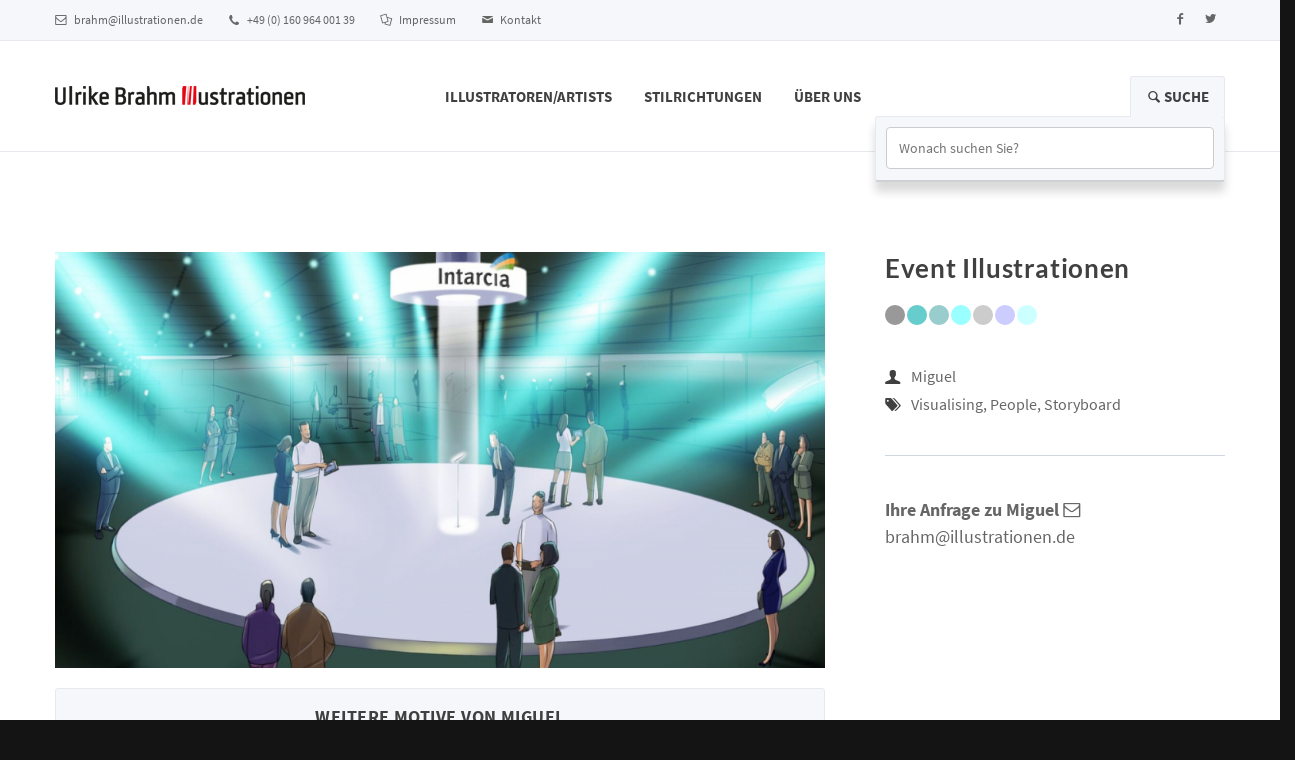

--- FILE ---
content_type: text/html; charset=UTF-8
request_url: https://illustrationen.de/arbeitsproben/miguel-herranz/event-illustrationen-8
body_size: 11487
content:
<!DOCTYPE html><html lang="de">
    <head>
        <meta charset="utf-8">
        <title>Event Illustrationen Miguel Visualising People Storyboard</title><meta name="description" content="Event Illustrationen Miguel Visualising People Storyboard">
<meta name="viewport" content="width=device-width, initial-scale=1.0">
<meta http-equiv="X-UA-Compatible" content="IE=edge"><link href="/css/main.css?ts=1770109352" media="screen" rel="stylesheet" type="text/css">        <!-- HTML5 Shim and Respond.js IE8 support of HTML5 elements and media queries -->
        <!--[if lt IE 9]>
        <script src="https://oss.maxcdn.com/libs/html5shiv/3.7.0/html5shiv.js"></script>
        <script src="https://oss.maxcdn.com/libs/respond.js/1.4.2/respond.min.js"></script>
        <![endif]-->
		<link rel="shortcut icon" href="/favicon.ico" type="image/x-icon">
		<link rel="icon" href="/favicon.ico" type="image/x-icon">
		<link rel="apple-touch-icon" sizes="57x57" href="/apple-icon-57x57.png">
		<link rel="apple-touch-icon" sizes="60x60" href="/apple-icon-60x60.png">
		<link rel="apple-touch-icon" sizes="72x72" href="/apple-icon-72x72.png">
		<link rel="apple-touch-icon" sizes="76x76" href="/apple-icon-76x76.png">
		<link rel="apple-touch-icon" sizes="114x114" href="/apple-icon-114x114.png">
		<link rel="apple-touch-icon" sizes="120x120" href="/apple-icon-120x120.png">
		<link rel="apple-touch-icon" sizes="144x144" href="/apple-icon-144x144.png">
		<link rel="apple-touch-icon" sizes="152x152" href="/apple-icon-152x152.png">
		<link rel="apple-touch-icon" sizes="180x180" href="/apple-icon-180x180.png">
		<link rel="icon" type="image/png" sizes="192x192"  href="/android-icon-192x192.png">
		<link rel="icon" type="image/png" sizes="32x32" href="/favicon-32x32.png">
		<link rel="icon" type="image/png" sizes="96x96" href="/favicon-96x96.png">
		<link rel="icon" type="image/png" sizes="16x16" href="/favicon-16x16.png">
		<link rel="manifest" href="/manifest.json">
		<meta name="msapplication-TileColor" content="#ffffff">
		<meta name="msapplication-TileImage" content="/ms-icon-144x144.png">
		<meta name="theme-color" content="#ffffff"><meta name="norton-safeweb-site-verification" content="cseausn5n-m3t5wh0liw7bu3bj583u14iz34jxooj-kh4-h389uytbiiqx5goft3ciepsiesswfz9sjty9yla7bw-u04mjny0ty11xxlajmkoedhm9-p7eaiyzh0nqa4" />
		<meta property="og:image" content="https://illustrationen.dehttp:///illustrationen.de/img/d/miguel-herranz-event-illustrationen-9-1000-2-1000-1-100.jpg">
		<meta property="og:title" content="Event Illustrationen Miguel Visualising People Storyboard">
		<meta property="og:description" content="Agentur für 3D-Projekte, Animatics, Storyboards, Cartoons und Illustrationen">
		<meta property="og:url" content="https://illustrationen.de/arbeitsproben/miguel-herranz/event-illustrationen-8">
		<meta property="og:type" content="website">
		<meta name="geo.region" content="DE-NW"/>
		<meta name="geo.placename" content="Schwannstr. 5"/>
		<meta name="geo.position" content="51.250785;6.779724"/>
		<meta name="ICBM" content="51.250785, 6.779724"/>
    </head>
    <body>
	<div itemscope itemtype="http://schema.org/LocalBusiness" class="hide">
		<meta itemprop="name" content="Brahm Illustratoren GmbH"/>
		<div itemprop="address" itemscope itemtype="http://schema.org/PostalAddress">
			<meta itemprop="streetAddress" content="Tannenstrasse 27"/>
			<meta itemprop="postalCode" content="D-40476"/>
			<meta itemprop="addressLocality" content="Düsseldorf"/>
		</div>
		<meta itemprop="telephone" content="+49 (0) 160 964 001 39"/>
		<meta itemprop="email" content="brahm@illustrationen.de"/>
		<div itemprop="geo" itemscope itemtype="http://schema.org/GeoCoordinates">
			<meta itemprop="latitude" content="51.250785"/>
			<meta itemprop="longitude" content="6.779724"/>
		</div>
	</div>
		<header>
			<div class="navbar">
				<div class="navbar-header">
					<div class="container">
						<ul class="info pull-left">
							<li><a href="mailto:brahm@illustrationen.de"><i class="icon-mail-1 contact"></i> brahm@illustrationen.de</a></li>
							<li><i class="icon-phone-1 contact"></i> +49 (0) 160 964 001 39</li>
							<li><a href="/impressum"><i class="icon-docs contact"></i> Impressum</a></li>
							<li><a href="/kontakt"><i class="icon-mail contact"></i> Kontakt</a></li>
													</ul>
						<ul class="social pull-right">
							<li><a href="https://www.facebook.com/Ulrike-Brahm-Illustratoren-1638624063129717"><i class="icon-s-facebook"></i><span class="hide">Facebook</span></a></li>
							<li><a href="https://twitter.com/UlrikeBrahm"><i class="icon-s-twitter"></i><span class="hide">Twitter</span></a></li>
						</ul>
						<a class="navbar-brand" href="/"><img src="/logo-brahm.png" class="logo" alt="Brahm Illustrationen" title="Brahm Illustrationen"></a>
						<a class="btn responsive-menu pull-right" data-toggle="collapse" data-target=".navbar-collapse"><i class='icon-menu-1'></i></a>
					</div>
				</div>
				<div class="yamm">
					<div class="navbar-collapse collapse">
						<nav class="container">
							<a class="navbar-brand" href="/"><img src="/logo-brahm.png" class="logo" alt="Brahm Illustratoren" title="Brahm Illustrationen"></a>
							<ul class="nav navbar-nav">
    <li><a href="/illustrator">Illustratoren/Artists</a></li><li class="dropdown yamm-fullwidth"><a class="dropdown-toggle js-activated" href="#">Stilrichtungen</a><ul class="dropdown-menu  yamm-dropdown-menu"><li><div class="yamm-content row">
								<div class="col-sm-3 inner">
									<b>SpidermanSpidergirlPg1web</b>
									<figure>
										<div class="icon-overlay icn-link">
											<a href="/arbeitsproben/john-royle/spidermanspidergirlpg1web"><img src="/bild/200/1/150/1/john-royle-spidermanspidergirlpg1web.jpg" alt="SpidermanSpidergirlPg1web" title="SpidermanSpidergirlPg1web"></a>
										</div>
										<figcaption>
											<a href="/arbeitsproben/john-royle/spidermanspidergirlpg1web" class="btn">Details</a>
										</figcaption>
									</figure>
								</div>
								
								<div class="col-sm-3 inner">
									<b>Kategorien</b>
									
									<ul class="circled"><li><a href="/portfolio/architektur">Architektur</a></li><li><a href="/portfolio/3d-charakter-design">3D Charakter Design</a></li><li><a href="/portfolio/3d-charakter-und-motion-design-3d-animationen">3D Charakter und Motion Design, 3D Animationen</a></li><li><a href="/portfolio/3d-medizin-pharma">3D Medizin/ Pharma</a></li><li><a href="/portfolio/food-1">Food</a></li><li><a href="/portfolio/auto">Auto</a></li><li><a href="/portfolio/live-zeichnen-grafik-recording">Live zeichnen, Grafik Recording</a></li><li><a href="/portfolio/art-galerie">Art-Galerie</a></li><li><a href="/portfolio/charakterdesign-comic">Charakterdesign, Comic</a></li><li><a href="/portfolio/final-illustrationen-2d-3d">Final-Illustrationen 2D / 3D</a></li><li><a href="/portfolio/erklaerfilme">Erklärfilme</a></li><li><a href="/portfolio/typo">Typo</a></li><li><a href="/portfolio/pharma-medizin">Pharma/Medizin</a></li><li><a href="/portfolio/vektorgrafiken-und-illustrationen">Vektorgrafiken und Illustrationen</a></li><li><a href="/portfolio/pop-art-comic">Pop-Art, Comic</a></li><li><a href="/portfolio/medizinische-illustrationen">Medizinische Illustrationen</a></li><li><a href="/portfolio/animierte-gifs">animierte Gifs</a></li><li><a href="/portfolio/3d-visualisierungen">3D Visualisierungen</a></li><li><a href="/portfolio/ki-frames">KI Frames</a></li><li><a href="/portfolio/charakterdesign">Charakterdesign</a></li><li><a href="/portfolio/ai-animatics-und-storyboards">AI Animatics und Storyboards</a></li><li><a href="/portfolio/storyboard-packages-for-social-media-campaigns">Storyboard packages for social media campaigns</a></li><li><a href="/portfolio/ai-animation">AI Animation</a></li><li><a href="/portfolio/ai-creative">AI Creative</a></li><li><a href="/portfolio/ki-generierte-storyboards">KI generierte Storyboards</a></li><li><a href="/portfolio/ki-storyboards-fuer-social-media-clips">KI Storyboards für social  media clips</a></li><li><a href="/portfolio/ai-visualisierungen">AI Visualisierungen</a></li><li><a href="/portfolio/storyboards-fuer-social-media-clips-und-filmproduktionen">Storyboards für Social Media Clips und Filmproduktionen</a></li><li><a href="/portfolio/karikaturen">Karikaturen</a></li><li><a href="/portfolio/vektor">Vektor</a></li><li><a href="/portfolio/speedpainting">Speedpainting</a></li><li><a href="/portfolio/portrait">Portrait</a></li><li><a href="/portfolio/technik">Technik</a></li>	</ul>
									<b>Tags</b><ul class="inline"><li><a href="/tagged/beauty">Beauty</a></li><li><a href="/tagged/layouts">Layouts</a></li><li><a href="/tagged/celebrity">Celebrity</a></li><li><a href="/tagged/characters">Characters</a></li><li><a href="/tagged/infographic">Infographic</a></li><li><a href="/tagged/realistic">Realistic</a></li><li><a href="/tagged/typography">Typography</a></li><li><a href="/tagged/vw-typo">VW Typo</a></li><li><a href="/tagged/animals">Animals</a></li><li><a href="/tagged/products">Products</a></li><li><a href="/tagged/rough">Rough</a></li><li><a href="/tagged/visualising">Visualising</a></li><li><a href="/tagged/concept-art">Concept art</a></li><li><a href="/tagged/animatic">Animatic</a></li><li><a href="/tagged/studio">Studio</a></li><li><a href="/tagged/figurenentwicklung">Figurenentwicklung</a></li><li><a href="/tagged/people">People</a></li><li><a href="/tagged/fussball">Fussball</a></li><li><a href="/tagged/sport">Sport</a></li><li><a href="/tagged/women">Women</a></li></ul></div>
								
								<div class="col-sm-3 inner">
									<b>Aktuelle Beispiele</b><div class="row thumbs gap-xs">
										<div class="col-xs-6 thumb">
											<figure class="icon-overlay icn-link">
												<a href="/arbeitsproben/miguel-herranz/event-illustrationen-8"><img alt="Event Illustrationen" title="Event Illustrationen" src="/img/d/miguel-herranz-event-illustrationen-9-400-1-300-1-100.jpg"></a>
											</figure>
										</div>
									
										<div class="col-xs-6 thumb">
											<figure class="icon-overlay icn-link">
												<a href="/arbeitsproben/david-norman/storyboards-animatics-key-visuals-21"><img alt="Storyboards, Animatics, Key-Visuals" title="Storyboards, Animatics, Key-Visuals" src="/img/d/david-norman-storyboards-animatics-key-visuals-21-400-1-300-1-100.jpg"></a>
											</figure>
										</div>
									
										<div class="col-xs-6 thumb">
											<figure class="icon-overlay icn-link">
												<a href="/arbeitsproben/oliver-denker/landliebe-jogurt-storyboards"><img alt="Traktor 04" title="Landliebe Storyboard" src="/img/d/oliver-denker-traktor-04-400-1-300-1-100.jpg"></a>
											</figure>
										</div>
									
										<div class="col-xs-6 thumb">
											<figure class="icon-overlay icn-link">
												<a href="/arbeitsproben/miguel-herranz/comics-figuren-entwicklung-actimel"><img alt="Actimel-041" title="Comic, Cartoons" src="/img/d/miguel-herranz-actimel-041-400-1-300-1-100.jpg"></a>
											</figure>
										</div>
									
										<div class="col-xs-6 thumb">
											<figure class="icon-overlay icn-link">
												<a href="/arbeitsproben/jens-rotzche/electroporation-1"><img alt="Electroporation 1" title="Electroporation 1" src="/img/d/jens-rotzche-electroporation-1-400-1-300-1-100.jpg"></a>
											</figure>
										</div>
									
										<div class="col-xs-6 thumb">
											<figure class="icon-overlay icn-link">
												<a href="/arbeitsproben/john-royle/spidermanspidergirlpg1web"><img alt="SpidermanSpidergirlPg1web" title="SpidermanSpidergirlPg1web" src="/img/d/john-royle-spidermanspidergirlpg1web-400-1-300-1-100.jpg"></a>
											</figure>
										</div>
									

										
										
									</div>
								</div>
								
								<div class="col-sm-3 inner">
									<b>Unser Service</b>
									<p>Seit 25 Jahren vermitteln wir erfolgreich deutsche und international renommierte Illustratoren an Auftraggeber wie Werbeagenturen, Film- und Postproduktionen, Unternehmen und Industrie.</p><p>Beschreiben Sie uns einfach das Projekt und welchen Stil Sie sich vorgestellt haben. <br />Wir beraten Sie persönlich und stellen unverbindlich ein Portfolio der Illustratoren bzw. 3D Artists zusammen die sich am besten eignen.</p>
									<a href="/kontakt" class="btn">Kontakt</a>
								</div><!-- /.col -->
								
							</div></li></ul>
			</li><li><a href="/ueber-uns">Über Uns</a></li>										<!--<li><div class="searchbox">
											<div class="search">
												  <select placeholder="Wonach suchen Sie?" class="searcher form-control" data-url="/search">
												  </select>
											</div>
										</div></li>-->

						<li class="hideinfooter dropdown pull-right searchbox open">
									<a href="#" class="dropdown-toggle"><i class="icon-search" ></i> Suche</a>
											  
									<div class="dropdown-menu dfes">
										<div class="navbar-form search">
											  <input type="text" placeholder="Wonach suchen Sie?" class="searcher form-control" data-url="/search"/>
											  
										</div>
									</div>
								</li>
</ul>


						</nav>
					</div>
				</div>
			</div>
		</header>
		<main>
			<section id="portfolio-post">
	<div class="container inner-top-md">
		<div class="row">
			<div class="col-md-8">
				<div id="owl-work" class="owl-carousel owl-inner-pagination owl-inner-nav owl-ui-md">
					
								<div class="item">
									<figure>
										<img src="/img/d/miguel-herranz-event-illustrationen-9-1000-2-1000-1-100.jpg" alt="Event Illustrationen">
									</figure>
								</div>
											</div><!-- /.owl-carousel -->

								<div id="accordion" class="panel-group blank innertop">
					<div class="panel panel-default">			  
						
						<div class="panel-heading text-center">
							<h2 class="panel-title">
								<a class="panel-togglef collapseds" data-toggle="collapse" data-parent="#accordion" href="#content">
									<span>weitere Motive von Miguel</span>
								</a>
							</h2>
						</div><!-- /.panel-heading -->
						
						<div id="content" class="panel-collapsee collapsee in">
							<div class="panel-body">
								<div class="portfolio multifilter">
									
									<ul class="filter text-center button-group" data-filter-group="tags">
										<li><a href="#" data-filter="*" class="active">Alle</a></li>
										<li><a href="#" data-filter=".cars-auto">Cars/Auto</a></li><li><a href="#" data-filter=".storyboard">Storyboard</a></li><li><a href="#" data-filter=".people">People</a></li><li><a href="#" data-filter=".women">Women</a></li><li><a href="#" data-filter=".rough">Rough</a></li><li><a href="#" data-filter=".animals">Animals</a></li><li><a href="#" data-filter=".black-white">Black & White</a></li><li><a href="#" data-filter=".s-w-strich">s/w Strich</a></li><li><a href="#" data-filter=".animatic">Animatic</a></li><li><a href="#" data-filter=".architektur">Architektur</a></li><li><a href="#" data-filter=".weihnachten">Weihnachten</a></li><li><a href="#" data-filter=".products">Products</a></li><li><a href="#" data-filter=".layouts">Layouts</a></li><li><a href="#" data-filter=".vw-typo">VW Typo</a></li><li><a href="#" data-filter=".sport">Sport</a></li><li><a href="#" data-filter=".visualising">Visualising</a></li><li><a href="#" data-filter=".fussball">Fussball</a></li><li><a href="#" data-filter=".kids">Kids</a></li><li><a href="#" data-filter=".realistic">Realistic</a></li><li><a href="#" data-filter=".characters">Characters</a></li><li><a href="#" data-filter=".art">Art</a></li><li><a href="#" data-filter=".final-illustration">Final-Illustration</a></li><li><a href="#" data-filter=".final">Final</a></li><li><a href="#" data-filter=".vektor-info-grafiken-illustrationen">Vektor/ Info-Grafiken/Illustrationen</a></li><li><a href="#" data-filter=".figurenentwicklung">Figurenentwicklung</a></li><li><a href="#" data-filter=".schulbuch-illustrationen">Schulbuch-Illustrationen</a></li><li><a href="#" data-filter=".comic-art">Comic Art</a></li><li><a href="#" data-filter=".food">Food</a></li><li><a href="#" data-filter=".event-messen">Event-Messen</a></li><li><a href="#" data-filter=".comics-marvel-style">Comics, Marvel Style</a></li>									</ul><!-- /.filter -->


									<ul class="filter text-center button-group" data-filter-group="cats">
										<li><a href="#" data-filter="*" class="active">Alle</a></li>
										<li><a href="#" data-filter=".final-illustrationen-2d-3d">Final-Illustrationen 2D / 3D</a></li><li><a href="#" data-filter=".charakterdesign-comic">Charakterdesign, Comic</a></li><li><a href="#" data-filter=".art-galerie">Art-Galerie</a></li><li><a href="#" data-filter=".vektorgrafiken-und-illustrationen">Vektorgrafiken und Illustrationen</a></li><li><a href="#" data-filter=".pop-art-comic">Pop-Art, Comic</a></li><li><a href="#" data-filter=".ai-creative">AI Creative</a></li><li><a href="#" data-filter=".ki-storyboards-fuer-social-media-clips">KI Storyboards für social  media clips</a></li><li><a href="#" data-filter=".3d-charakter-und-motion-design-3d-animationen">3D Charakter und Motion Design, 3D Animationen</a></li>									</ul><!-- /.filter -->

									
									<ul class="items col-4">
										
											<li class="item thumb cars-auto storyboard ">
												<a href="/arbeitsproben/miguel-herranz/cars-10">
													<figure>
														<figcaption class="text-overlay">
															<div class="info">
																<h3>Cars</h3>
																<p>Cars/Auto • Storyboard</p>
															</div>
														</figcaption>
														<img class="unveil" src="/img/blank.gif" data-src="/img/d/miguel-herranz-miguel07-1-280-1-280-1-100.jpg" alt="Autowerbung"  title="Autowerbung">
													</figure>
												</a>
											</li><!-- /.item -->

											
											<li class="item thumb people women storyboard ">
												<a href="/arbeitsproben/miguel-herranz/storyboard-5">
													<figure>
														<figcaption class="text-overlay">
															<div class="info">
																<h3>Storyboard</h3>
																<p>People • Women • Storyboard</p>
															</div>
														</figcaption>
														<img class="unveil" src="/img/blank.gif" data-src="/img/d/miguel-herranz-miguel18-1-280-1-280-1-100.jpg" alt="Miguel18 1"  title="Miguel18 1">
													</figure>
												</a>
											</li><!-- /.item -->

											
											<li class="item thumb rough animals black-white storyboard s-w-strich ">
												<a href="/arbeitsproben/miguel-herranz/fessnapf">
													<figure>
														<figcaption class="text-overlay">
															<div class="info">
																<h3>Fessnapf</h3>
																<p>Rough • Animals • Black & White • Storyboard • s/w Strich</p>
															</div>
														</figcaption>
														<img class="unveil" src="/img/blank.gif" data-src="/img/d/miguel-herranz-2-280-1-280-1-100.jpg" alt="2"  title="2">
													</figure>
												</a>
											</li><!-- /.item -->

											
											<li class="item thumb animatic people storyboard ">
												<a href="/arbeitsproben/miguel-herranz/storyboard-3">
													<figure>
														<figcaption class="text-overlay">
															<div class="info">
																<h3>Storyboard</h3>
																<p>Animatic • People • Storyboard</p>
															</div>
														</figcaption>
														<img class="unveil" src="/img/blank.gif" data-src="/img/d/miguel-herranz-event-mig-02-280-1-280-1-100.jpg" alt="Event mig 02"  title="Event mig 02">
													</figure>
												</a>
											</li><!-- /.item -->

											
											<li class="item thumb people architektur storyboard ">
												<a href="/arbeitsproben/miguel-herranz/ibm-visuals">
													<figure>
														<figcaption class="text-overlay">
															<div class="info">
																<h3>IBM Visuals</h3>
																<p>People • Architektur • Storyboard</p>
															</div>
														</figcaption>
														<img class="unveil" src="/img/blank.gif" data-src="/img/d/miguel-herranz-m1-3-280-1-280-1-100.jpg" alt="M1-3"  title="M1-3">
													</figure>
												</a>
											</li><!-- /.item -->

											
											<li class="item thumb animatic people weihnachten storyboard ">
												<a href="/arbeitsproben/miguel-herranz/ferrero-3">
													<figure>
														<figcaption class="text-overlay">
															<div class="info">
																<h3>Ferrero</h3>
																<p>Animatic • People • Weihnachten • Storyboard</p>
															</div>
														</figcaption>
														<img class="unveil" src="/img/blank.gif" data-src="/img/d/miguel-herranz-migkerst01-280-1-280-1-100.jpg" alt="Migkerst01"  title="Migkerst01">
													</figure>
												</a>
											</li><!-- /.item -->

											
											<li class="item thumb products people storyboard ">
												<a href="/arbeitsproben/miguel-herranz/tschibo">
													<figure>
														<figcaption class="text-overlay">
															<div class="info">
																<h3>Tschibo</h3>
																<p>Products • People • Storyboard</p>
															</div>
														</figcaption>
														<img class="unveil" src="/img/blank.gif" data-src="/img/d/miguel-herranz-miguel03-280-1-280-1-100.jpg" alt="Miguel03"  title="Miguel03">
													</figure>
												</a>
											</li><!-- /.item -->

											
											<li class="item thumb layouts vw-typo animatic ">
												<a href="/arbeitsproben/miguel-herranz/mini-shootingboards">
													<figure>
														<figcaption class="text-overlay">
															<div class="info">
																<h3>MINI Shootingboards</h3>
																<p>Layouts • VW Typo • Animatic</p>
															</div>
														</figcaption>
														<img class="unveil" src="/img/blank.gif" data-src="/img/d/miguel-herranz-pillow-fight-on-the-street-280-1-280-1-100.jpg" alt="Pillow fight on the street"  title="Pillow fight on the street">
													</figure>
												</a>
											</li><!-- /.item -->

											
											<li class="item thumb layouts people storyboard ">
												<a href="/arbeitsproben/miguel-herranz/throwing-away-cellphone">
													<figure>
														<figcaption class="text-overlay">
															<div class="info">
																<h3>Throwing away cellphone</h3>
																<p>Layouts • People • Storyboard</p>
															</div>
														</figcaption>
														<img class="unveil" src="/img/blank.gif" data-src="/img/d/miguel-herranz-throwing-away-cellphone-280-1-280-1-100.jpg" alt="Throwing away cellphone"  title="Throwing away cellphone">
													</figure>
												</a>
											</li><!-- /.item -->

											
											<li class="item thumb people women storyboard ">
												<a href="/arbeitsproben/miguel-herranz/c6a-storyboard">
													<figure>
														<figcaption class="text-overlay">
															<div class="info">
																<h3>C6A Storyboard</h3>
																<p>People • Women • Storyboard</p>
															</div>
														</figcaption>
														<img class="unveil" src="/img/blank.gif" data-src="/img/d/miguel-herranz-miguel14-1-280-1-280-1-100.jpg" alt="Miguel14 1"  title="Miguel14 1">
													</figure>
												</a>
											</li><!-- /.item -->

											
											<li class="item thumb animatic people cars-auto storyboard ">
												<a href="/arbeitsproben/miguel-herranz/cars-8">
													<figure>
														<figcaption class="text-overlay">
															<div class="info">
																<h3>Cars</h3>
																<p>Animatic • People • Cars/Auto • Storyboard</p>
															</div>
														</figcaption>
														<img class="unveil" src="/img/blank.gif" data-src="/img/d/miguel-herranz-miguel03-2-280-1-280-1-100.jpg" alt="Miguel03 2"  title="Miguel03 2">
													</figure>
												</a>
											</li><!-- /.item -->

											
											<li class="item thumb layouts people sport ">
												<a href="/arbeitsproben/miguel-herranz/snow">
													<figure>
														<figcaption class="text-overlay">
															<div class="info">
																<h3>Snow</h3>
																<p>Layouts • People • Sport</p>
															</div>
														</figcaption>
														<img class="unveil" src="/img/blank.gif" data-src="/img/d/miguel-herranz-snowgliding-280-1-280-1-100.jpg" alt="Snowgliding"  title="Snowgliding">
													</figure>
												</a>
											</li><!-- /.item -->

											
											<li class="item thumb layouts animatic storyboard people sport ">
												<a href="/arbeitsproben/miguel-herranz/storyboard-nordsee">
													<figure>
														<figcaption class="text-overlay">
															<div class="info">
																<h3>Storyboard Nordsee</h3>
																<p>Layouts • Animatic • Storyboard • People • Sport</p>
															</div>
														</figcaption>
														<img class="unveil" src="/img/blank.gif" data-src="/img/d/miguel-herranz-fisherboat-by-night-280-1-280-1-100.jpg" alt="Fisherboat by night"  title="Fisherboat by night">
													</figure>
												</a>
											</li><!-- /.item -->

											
											<li class="item thumb layouts people storyboard ">
												<a href="/arbeitsproben/miguel-herranz/animatics-event-stoyrboard">
													<figure>
														<figcaption class="text-overlay">
															<div class="info">
																<h3>Animatics, Event, Stoyrboard</h3>
																<p>Layouts • People • Storyboard</p>
															</div>
														</figcaption>
														<img class="unveil" src="/img/blank.gif" data-src="/img/d/miguel-herranz-miguel04-1-280-1-280-1-100.jpg" alt="Miguel04 1"  title="Miguel04 1">
													</figure>
												</a>
											</li><!-- /.item -->

											
											<li class="item thumb people weihnachten storyboard ">
												<a href="/arbeitsproben/miguel-herranz/people-44">
													<figure>
														<figcaption class="text-overlay">
															<div class="info">
																<h3>People</h3>
																<p>People • Weihnachten • Storyboard</p>
															</div>
														</figcaption>
														<img class="unveil" src="/img/blank.gif" data-src="/img/d/miguel-herranz-miguel15-1-280-1-280-1-100.jpg" alt="Miguel15 1"  title="Miguel15 1">
													</figure>
												</a>
											</li><!-- /.item -->

											
											<li class="item thumb vw-typo black-white storyboard ">
												<a href="/arbeitsproben/miguel-herranz/storyboard-nightmare">
													<figure>
														<figcaption class="text-overlay">
															<div class="info">
																<h3>Storyboard Nightmare</h3>
																<p>VW Typo • Black & White • Storyboard</p>
															</div>
														</figcaption>
														<img class="unveil" src="/img/blank.gif" data-src="/img/d/miguel-herranz-miguel08-1-280-1-280-1-100.jpg" alt="Miguel08 1"  title="Miguel08 1">
													</figure>
												</a>
											</li><!-- /.item -->

											
											<li class="item thumb visualising layouts animatic storyboard ">
												<a href="/arbeitsproben/miguel-herranz/keyvisual-storyboard-artist-illustrationen-movie-tv">
													<figure>
														<figcaption class="text-overlay">
															<div class="info">
																<h3>Keyvisual/Storyboard-Artist/Illustrationen/Movie&TV</h3>
																<p>Visualising • Layouts • Animatic • Storyboard</p>
															</div>
														</figcaption>
														<img class="unveil" src="/img/blank.gif" data-src="/img/d/miguel-herranz-iwo-jima-flag-280-1-280-1-100.jpg" alt="Iwo jima flag"  title="Iwo jima flag">
													</figure>
												</a>
											</li><!-- /.item -->

											
											<li class="item thumb vw-typo people storyboard ">
												<a href="/arbeitsproben/miguel-herranz/cars-7">
													<figure>
														<figcaption class="text-overlay">
															<div class="info">
																<h3>Cars</h3>
																<p>VW Typo • People • Storyboard</p>
															</div>
														</figcaption>
														<img class="unveil" src="/img/blank.gif" data-src="/img/d/miguel-herranz-miguel01-1-280-1-280-1-100.jpg" alt="Miguel01 1"  title="Miguel01 1">
													</figure>
												</a>
											</li><!-- /.item -->

											
											<li class="item thumb people sport storyboard ">
												<a href="/arbeitsproben/miguel-herranz/eishockey">
													<figure>
														<figcaption class="text-overlay">
															<div class="info">
																<h3>Eishockey</h3>
																<p>People • Sport • Storyboard</p>
															</div>
														</figcaption>
														<img class="unveil" src="/img/blank.gif" data-src="/img/d/miguel-herranz-migevent07-280-1-280-1-100.jpg" alt="Migevent07"  title="Migevent07">
													</figure>
												</a>
											</li><!-- /.item -->

											
											<li class="item thumb people women storyboard ">
												<a href="/arbeitsproben/miguel-herranz/woman-20">
													<figure>
														<figcaption class="text-overlay">
															<div class="info">
																<h3>Woman</h3>
																<p>People • Women • Storyboard</p>
															</div>
														</figcaption>
														<img class="unveil" src="/img/blank.gif" data-src="/img/d/miguel-herranz-miguel05-2-280-1-280-1-100.jpg" alt="Miguel05 2"  title="Miguel05 2">
													</figure>
												</a>
											</li><!-- /.item -->

											
											<li class="item thumb layouts people storyboard ">
												<a href="/arbeitsproben/miguel-herranz/tanqueray-gin">
													<figure>
														<figcaption class="text-overlay">
															<div class="info">
																<h3>Tanqueray Gin</h3>
																<p>Layouts • People • Storyboard</p>
															</div>
														</figcaption>
														<img class="unveil" src="/img/blank.gif" data-src="/img/d/miguel-herranz-tanqueray-gin-280-1-280-1-100.jpg" alt="Tanqueray Gin"  title="Tanqueray Gin">
													</figure>
												</a>
											</li><!-- /.item -->

											
											<li class="item thumb visualising people storyboard final-illustrationen-2d-3d">
												<a href="/arbeitsproben/miguel-herranz/messe-1">
													<figure>
														<figcaption class="text-overlay">
															<div class="info">
																<h3>Messe</h3>
																<p>Visualising • People • Storyboard</p>
															</div>
														</figcaption>
														<img class="unveil" src="/img/blank.gif" data-src="/img/d/miguel-herranz-mig-new-03-280-1-280-1-100.jpg" alt="Mig new 03"  title="Mig new 03">
													</figure>
												</a>
											</li><!-- /.item -->

											
											<li class="item thumb layouts black-white people ">
												<a href="/arbeitsproben/miguel-herranz/psychiatrist-illustration">
													<figure>
														<figcaption class="text-overlay">
															<div class="info">
																<h3>Psychiatrist illustration</h3>
																<p>Layouts • Black & White • People</p>
															</div>
														</figcaption>
														<img class="unveil" src="/img/blank.gif" data-src="/img/d/miguel-herranz-psychiatrist-illustration-280-1-280-1-100.jpg" alt="Psychiatrist illustration"  title="Psychiatrist illustration">
													</figure>
												</a>
											</li><!-- /.item -->

											
											<li class="item thumb layouts products storyboard ">
												<a href="/arbeitsproben/miguel-herranz/veuve-clicquot">
													<figure>
														<figcaption class="text-overlay">
															<div class="info">
																<h3>Veuve Clicquot</h3>
																<p>Layouts • Products • Storyboard</p>
															</div>
														</figcaption>
														<img class="unveil" src="/img/blank.gif" data-src="/img/d/miguel-herranz-miguel-herranz-03-280-1-280-1-100.jpg" alt="Miguel herranz 03"  title="Miguel herranz 03">
													</figure>
												</a>
											</li><!-- /.item -->

											
											<li class="item thumb people storyboard ">
												<a href="/arbeitsproben/miguel-herranz/sport-1">
													<figure>
														<figcaption class="text-overlay">
															<div class="info">
																<h3>Sport</h3>
																<p>People • Storyboard</p>
															</div>
														</figcaption>
														<img class="unveil" src="/img/blank.gif" data-src="/img/d/miguel-herranz-miguel-herranz-05-280-1-280-1-100.jpg" alt="Miguel herranz 05"  title="Miguel herranz 05">
													</figure>
												</a>
											</li><!-- /.item -->

											
											<li class="item thumb fussball sport storyboard ">
												<a href="/arbeitsproben/miguel-herranz/nike-five">
													<figure>
														<figcaption class="text-overlay">
															<div class="info">
																<h3>Nike five</h3>
																<p>Fussball • Sport • Storyboard</p>
															</div>
														</figcaption>
														<img class="unveil" src="/img/blank.gif" data-src="/img/d/miguel-herranz-nike-five-280-1-280-1-100.jpg" alt="Nike five"  title="Nike five">
													</figure>
												</a>
											</li><!-- /.item -->

											
											<li class="item thumb animatic people sport storyboard ">
												<a href="/arbeitsproben/miguel-herranz/duel-with-swords">
													<figure>
														<figcaption class="text-overlay">
															<div class="info">
																<h3>Duel with swords</h3>
																<p>Animatic • People • Sport • Storyboard</p>
															</div>
														</figcaption>
														<img class="unveil" src="/img/blank.gif" data-src="/img/d/miguel-herranz-duel-with-swords-280-1-280-1-100.jpg" alt="Duel with swords"  title="Duel with swords">
													</figure>
												</a>
											</li><!-- /.item -->

											
											<li class="item thumb cars-auto storyboard ">
												<a href="/arbeitsproben/miguel-herranz/shootingboord">
													<figure>
														<figcaption class="text-overlay">
															<div class="info">
																<h3>Shootingboord</h3>
																<p>Cars/Auto • Storyboard</p>
															</div>
														</figcaption>
														<img class="unveil" src="/img/blank.gif" data-src="/img/d/miguel-herranz-boats-and-cars-280-1-280-1-100.jpg" alt="Boats and cars"  title="Boats and cars">
													</figure>
												</a>
											</li><!-- /.item -->

											
											<li class="item thumb kids storyboard ">
												<a href="/arbeitsproben/miguel-herranz/storyboard-adac">
													<figure>
														<figcaption class="text-overlay">
															<div class="info">
																<h3>Storyboard ADAC</h3>
																<p>Kids • Storyboard</p>
															</div>
														</figcaption>
														<img class="unveil" src="/img/blank.gif" data-src="/img/d/miguel-herranz-car-accident-280-1-280-1-100.jpg" alt="Car accident"  title="Car accident">
													</figure>
												</a>
											</li><!-- /.item -->

											
											<li class="item thumb people sport storyboard ">
												<a href="/arbeitsproben/miguel-herranz/nike-storyboard">
													<figure>
														<figcaption class="text-overlay">
															<div class="info">
																<h3>Nike Storyboard</h3>
																<p>People • Sport • Storyboard</p>
															</div>
														</figcaption>
														<img class="unveil" src="/img/blank.gif" data-src="/img/d/miguel-herranz-people-running-280-1-280-1-100.jpg" alt="People running"  title="People running">
													</figure>
												</a>
											</li><!-- /.item -->

											
											<li class="item thumb cars-auto storyboard ">
												<a href="/arbeitsproben/miguel-herranz/car-on-a-ferry">
													<figure>
														<figcaption class="text-overlay">
															<div class="info">
																<h3>Car on a ferry</h3>
																<p>Cars/Auto • Storyboard</p>
															</div>
														</figcaption>
														<img class="unveil" src="/img/blank.gif" data-src="/img/d/miguel-herranz-car-on-a-ferry-280-1-280-1-100.jpg" alt="Car on a ferry"  title="Car on a ferry">
													</figure>
												</a>
											</li><!-- /.item -->

											
											<li class="item thumb realistic products animatic storyboard ">
												<a href="/arbeitsproben/miguel-herranz/kitchen-6">
													<figure>
														<figcaption class="text-overlay">
															<div class="info">
																<h3>Kitchen</h3>
																<p>Realistic • Products • Animatic • Storyboard</p>
															</div>
														</figcaption>
														<img class="unveil" src="/img/blank.gif" data-src="/img/d/miguel-herranz-miguel21-1-280-1-280-1-100.jpg" alt="Miguel21 1"  title="Miguel21 1">
													</figure>
												</a>
											</li><!-- /.item -->

											
											<li class="item thumb storyboard ">
												<a href="/arbeitsproben/miguel-herranz/cars-garages">
													<figure>
														<figcaption class="text-overlay">
															<div class="info">
																<h3>Cars garages</h3>
																<p>Storyboard</p>
															</div>
														</figcaption>
														<img class="unveil" src="/img/blank.gif" data-src="/img/d/miguel-herranz-cars-garages-280-1-280-1-100.jpg" alt="Cars garages"  title="Cars garages">
													</figure>
												</a>
											</li><!-- /.item -->

											
											<li class="item thumb people storyboard ">
												<a href="/arbeitsproben/miguel-herranz/storyboard-4">
													<figure>
														<figcaption class="text-overlay">
															<div class="info">
																<h3>Storyboard</h3>
																<p>People • Storyboard</p>
															</div>
														</figcaption>
														<img class="unveil" src="/img/blank.gif" data-src="/img/d/miguel-herranz-miguel09-1-280-1-280-1-100.jpg" alt="Miguel09 1"  title="Miguel09 1">
													</figure>
												</a>
											</li><!-- /.item -->

											
											<li class="item thumb cars-auto storyboard ">
												<a href="/arbeitsproben/miguel-herranz/event-illustrationen-2">
													<figure>
														<figcaption class="text-overlay">
															<div class="info">
																<h3>Event Illustrationen</h3>
																<p>Cars/Auto • Storyboard</p>
															</div>
														</figcaption>
														<img class="unveil" src="/img/blank.gif" data-src="/img/d/miguel-herranz-event-illustrationen-3-280-1-280-1-100.jpg" alt="Event Illustrationen"  title="Event Illustrationen">
													</figure>
												</a>
											</li><!-- /.item -->

											
											<li class="item thumb characters people women storyboard charakterdesign-comic">
												<a href="/arbeitsproben/miguel-herranz/starbucks">
													<figure>
														<figcaption class="text-overlay">
															<div class="info">
																<h3>Starbucks</h3>
																<p>Characters • People • Women • Storyboard</p>
															</div>
														</figcaption>
														<img class="unveil" src="/img/blank.gif" data-src="/img/d/miguel-herranz-oup01-1-280-1-280-1-100.jpg" alt="Oup01 1"  title="Oup01 1">
													</figure>
												</a>
											</li><!-- /.item -->

											
											<li class="item thumb storyboard ">
												<a href="/arbeitsproben/miguel-herranz/event-illustrationen-3">
													<figure>
														<figcaption class="text-overlay">
															<div class="info">
																<h3>Event Illustrationen</h3>
																<p>Storyboard</p>
															</div>
														</figcaption>
														<img class="unveil" src="/img/blank.gif" data-src="/img/d/miguel-herranz-event-illustrationen-4-280-1-280-1-100.jpg" alt="Event Illustrationen"  title="Event Illustrationen">
													</figure>
												</a>
											</li><!-- /.item -->

											
											<li class="item thumb vw-typo storyboard people sport cars-auto ">
												<a href="/arbeitsproben/miguel-herranz/formel-1">
													<figure>
														<figcaption class="text-overlay">
															<div class="info">
																<h3>Formel 1</h3>
																<p>VW Typo • Storyboard • People • Sport • Cars/Auto</p>
															</div>
														</figcaption>
														<img class="unveil" src="/img/blank.gif" data-src="/img/d/miguel-herranz-miguel-herranz-02-280-1-280-1-100.jpg" alt="Miguel herranz 02"  title="Miguel herranz 02">
													</figure>
												</a>
											</li><!-- /.item -->

											
											<li class="item thumb vw-typo cars-auto storyboard ">
												<a href="/arbeitsproben/miguel-herranz/cars-golf">
													<figure>
														<figcaption class="text-overlay">
															<div class="info">
																<h3>Cars Golf</h3>
																<p>VW Typo • Cars/Auto • Storyboard</p>
															</div>
														</figcaption>
														<img class="unveil" src="/img/blank.gif" data-src="/img/d/miguel-herranz-golf6-ex5b-280-1-280-1-100.jpg" alt="Golf6-Ex5B"  title="Golf6-Ex5B">
													</figure>
												</a>
											</li><!-- /.item -->

											
											<li class="item thumb vw-typo storyboard ">
												<a href="/arbeitsproben/miguel-herranz/migevent03">
													<figure>
														<figcaption class="text-overlay">
															<div class="info">
																<h3>Migevent03</h3>
																<p>VW Typo • Storyboard</p>
															</div>
														</figcaption>
														<img class="unveil" src="/img/blank.gif" data-src="/img/d/miguel-herranz-migevent03-280-1-280-1-100.jpg" alt="Migevent03"  title="Migevent03">
													</figure>
												</a>
											</li><!-- /.item -->

											
											<li class="item thumb storyboard ">
												<a href="/arbeitsproben/miguel-herranz/migevent17">
													<figure>
														<figcaption class="text-overlay">
															<div class="info">
																<h3>Migevent17</h3>
																<p>Storyboard</p>
															</div>
														</figcaption>
														<img class="unveil" src="/img/blank.gif" data-src="/img/d/miguel-herranz-migevent17-280-1-280-1-100.jpg" alt="Migevent17"  title="Migevent17">
													</figure>
												</a>
											</li><!-- /.item -->

											
											<li class="item thumb visualising layouts storyboard ">
												<a href="/arbeitsproben/miguel-herranz/verkaufsraum">
													<figure>
														<figcaption class="text-overlay">
															<div class="info">
																<h3>Verkaufsraum</h3>
																<p>Visualising • Layouts • Storyboard</p>
															</div>
														</figcaption>
														<img class="unveil" src="/img/blank.gif" data-src="/img/d/miguel-herranz-migevent18-280-1-280-1-100.jpg" alt="Migevent18"  title="Migevent18">
													</figure>
												</a>
											</li><!-- /.item -->

											
											<li class="item thumb cars-auto ">
												<a href="/arbeitsproben/miguel-herranz/cars-storyboards">
													<figure>
														<figcaption class="text-overlay">
															<div class="info">
																<h3>Cars Storyboards</h3>
																<p>Cars/Auto</p>
															</div>
														</figcaption>
														<img class="unveil" src="/img/blank.gif" data-src="/img/d/miguel-herranz-miguel-herranz-280-1-280-1-100.jpg" alt="Miguel herranz"  title="Miguel herranz">
													</figure>
												</a>
											</li><!-- /.item -->

											
											<li class="item thumb people storyboard ">
												<a href="/arbeitsproben/miguel-herranz/rennsport">
													<figure>
														<figcaption class="text-overlay">
															<div class="info">
																<h3>Rennsport</h3>
																<p>People • Storyboard</p>
															</div>
														</figcaption>
														<img class="unveil" src="/img/blank.gif" data-src="/img/d/miguel-herranz-miguel-herranz-01-280-1-280-1-100.jpg" alt="Miguel herranz 01"  title="Miguel herranz 01">
													</figure>
												</a>
											</li><!-- /.item -->

											
											<li class="item thumb people sport cars-auto storyboard ">
												<a href="/arbeitsproben/miguel-herranz/wimbledon-storyboards-animatics-fine-art-comics-cartoon-food">
													<figure>
														<figcaption class="text-overlay">
															<div class="info">
																<h3>Wimbledon, Storyboards, Animatics, Fine Art, Comics, Cartoon, Food</h3>
																<p>People • Sport • Cars/Auto • Storyboard</p>
															</div>
														</figcaption>
														<img class="unveil" src="/img/blank.gif" data-src="/img/d/miguel-herranz-miguel19-1-280-1-280-1-100.jpg" alt="Miguel19 1"  title="Miguel19 1">
													</figure>
												</a>
											</li><!-- /.item -->

											
											<li class="item thumb cars-auto storyboard ">
												<a href="/arbeitsproben/miguel-herranz/miguel20-1">
													<figure>
														<figcaption class="text-overlay">
															<div class="info">
																<h3>Miguel20 1</h3>
																<p>Cars/Auto • Storyboard</p>
															</div>
														</figcaption>
														<img class="unveil" src="/img/blank.gif" data-src="/img/d/miguel-herranz-miguel20-1-280-1-280-1-100.jpg" alt="Miguel20 1"  title="Miguel20 1">
													</figure>
												</a>
											</li><!-- /.item -->

											
											<li class="item thumb  art-galerie vektorgrafiken-und-illustrationen">
												<a href="/arbeitsproben/miguel-herranz/art-galerie">
													<figure>
														<figcaption class="text-overlay">
															<div class="info">
																<h3>Art - Galerie</h3>
																<p></p>
															</div>
														</figcaption>
														<img class="unveil" src="/img/blank.gif" data-src="/img/d/miguel-herranz-art-galerie-13-280-1-280-1-100.jpg" alt="Art - Galerie"  title="Art - Galerie">
													</figure>
												</a>
											</li><!-- /.item -->

											
											<li class="item thumb layouts storyboard ">
												<a href="/arbeitsproben/miguel-herranz/t-mobile-storyboard">
													<figure>
														<figcaption class="text-overlay">
															<div class="info">
																<h3>T-Mobile Storyboard</h3>
																<p>Layouts • Storyboard</p>
															</div>
														</figcaption>
														<img class="unveil" src="/img/blank.gif" data-src="/img/d/miguel-herranz-t-mobile-ice-age-280-1-280-1-100.jpg" alt="T mobile ice age"  title="T mobile ice age">
													</figure>
												</a>
											</li><!-- /.item -->

											
											<li class="item thumb visualising art architektur art-galerie vektorgrafiken-und-illustrationen">
												<a href="/arbeitsproben/miguel-herranz/art-galerie-13">
													<figure>
														<figcaption class="text-overlay">
															<div class="info">
																<h3>Art - Galerie</h3>
																<p>Visualising • Art • Architektur</p>
															</div>
														</figcaption>
														<img class="unveil" src="/img/blank.gif" data-src="/img/d/miguel-herranz-art-galerie-13-1-280-1-280-1-100.jpg" alt="Art - Galerie"  title="Art - Galerie">
													</figure>
												</a>
											</li><!-- /.item -->

											
											<li class="item thumb people storyboard final-illustrationen-2d-3d">
												<a href="/arbeitsproben/miguel-herranz/car-event">
													<figure>
														<figcaption class="text-overlay">
															<div class="info">
																<h3>Car-Event</h3>
																<p>People • Storyboard</p>
															</div>
														</figcaption>
														<img class="unveil" src="/img/blank.gif" data-src="/img/d/miguel-herranz-migevent01-280-1-280-1-100.jpg" alt="Migevent01"  title="Migevent01">
													</figure>
												</a>
											</li><!-- /.item -->

											
											<li class="item thumb visualising final-illustration art s-w-strich architektur final final-illustrationen-2d-3d art-galerie">
												<a href="/arbeitsproben/miguel-herranz/illustrationen-fuer-editorial-artbooks-touristik-amarcord-poster">
													<figure>
														<figcaption class="text-overlay">
															<div class="info">
																<h3>Illustrationen für Editorial, Artbooks, Touristik, AMARCORD Poster,</h3>
																<p>Visualising • Final-Illustration • Art • s/w Strich • Architektur • Final</p>
															</div>
														</figcaption>
														<img class="unveil" src="/img/blank.gif" data-src="/img/d/miguel-herranz-art-galerie-13-2-280-1-280-1-100.jpg" alt=""  title="">
													</figure>
												</a>
											</li><!-- /.item -->

											
											<li class="item thumb architektur final-illustrationen-2d-3d art-galerie vektorgrafiken-und-illustrationen">
												<a href="/arbeitsproben/miguel-herranz/art-galerie-15">
													<figure>
														<figcaption class="text-overlay">
															<div class="info">
																<h3>Art - Galerie</h3>
																<p>Architektur</p>
															</div>
														</figcaption>
														<img class="unveil" src="/img/blank.gif" data-src="/img/d/miguel-herranz-art-galerie-13-3-280-1-280-1-100.jpg" alt="Art - Galerie"  title="Art - Galerie">
													</figure>
												</a>
											</li><!-- /.item -->

											
											<li class="item thumb realistic storyboard ">
												<a href="/arbeitsproben/miguel-herranz/storyboard-voice-germany">
													<figure>
														<figcaption class="text-overlay">
															<div class="info">
																<h3>Storyboard Voice Germany</h3>
																<p>Realistic • Storyboard</p>
															</div>
														</figcaption>
														<img class="unveil" src="/img/blank.gif" data-src="/img/d/miguel-herranz-kranendok-experience-network5-280-1-280-1-100.jpg" alt="Kranendok experience network5"  title="Kranendok experience network5">
													</figure>
												</a>
											</li><!-- /.item -->

											
											<li class="item thumb vektor-info-grafiken-illustrationen final-illustrationen-2d-3d art-galerie vektorgrafiken-und-illustrationen">
												<a href="/arbeitsproben/miguel-herranz/art-galerie-17">
													<figure>
														<figcaption class="text-overlay">
															<div class="info">
																<h3>Art - Galerie</h3>
																<p>Vektor/ Info-Grafiken/Illustrationen</p>
															</div>
														</figcaption>
														<img class="unveil" src="/img/blank.gif" data-src="/img/d/miguel-herranz-art-galerie-13-4-280-1-280-1-100.jpg" alt="Art - Galerie"  title="Art - Galerie">
													</figure>
												</a>
											</li><!-- /.item -->

											
											<li class="item thumb layouts people cars-auto storyboard charakterdesign-comic">
												<a href="/arbeitsproben/miguel-herranz/storybord-for-coca-cola">
													<figure>
														<figcaption class="text-overlay">
															<div class="info">
																<h3>Storybord for Coca Cola</h3>
																<p>Layouts • People • Cars/Auto • Storyboard</p>
															</div>
														</figcaption>
														<img class="unveil" src="/img/blank.gif" data-src="/img/d/miguel-herranz-playing-jazz-280-1-280-1-100.jpg" alt="Playing jazz"  title="Playing jazz">
													</figure>
												</a>
											</li><!-- /.item -->

											
											<li class="item thumb vektor-info-grafiken-illustrationen final-illustrationen-2d-3d art-galerie vektorgrafiken-und-illustrationen">
												<a href="/arbeitsproben/miguel-herranz/art-galerie-18">
													<figure>
														<figcaption class="text-overlay">
															<div class="info">
																<h3>Art - Galerie</h3>
																<p>Vektor/ Info-Grafiken/Illustrationen</p>
															</div>
														</figcaption>
														<img class="unveil" src="/img/blank.gif" data-src="/img/d/miguel-herranz-art-galerie-13-5-280-1-280-1-100.jpg" alt="Art - Galerie"  title="Art - Galerie">
													</figure>
												</a>
											</li><!-- /.item -->

											
											<li class="item thumb art final-illustration final-illustrationen-2d-3d art-galerie">
												<a href="/arbeitsproben/miguel-herranz/illustrationen-fuer-editorial-artbooks-touristik-amarcord-poster-barcelona-rooftops-future-school-education-books-healthcare-food-fa">
													<figure>
														<figcaption class="text-overlay">
															<div class="info">
																<h3>Illustrationen für Editorial, Artbooks, Touristik, AMARCORD Poster, Barcelona Rooftops, Future School, Education Books,Healthcare, Food, faces</h3>
																<p>Art • Final-Illustration</p>
															</div>
														</figcaption>
														<img class="unveil" src="/img/blank.gif" data-src="/img/d/miguel-herranz-art-galerie-14-280-1-280-1-100.jpg" alt="Art - Galerie"  title="Art - Galerie">
													</figure>
												</a>
											</li><!-- /.item -->

											
											<li class="item thumb storyboard ">
												<a href="/arbeitsproben/miguel-herranz/storyboard-1">
													<figure>
														<figcaption class="text-overlay">
															<div class="info">
																<h3>Storyboard</h3>
																<p>Storyboard</p>
															</div>
														</figcaption>
														<img class="unveil" src="/img/blank.gif" data-src="/img/d/miguel-herranz-art-galerie-14-14-280-1-280-1-100.jpg" alt="Art - Galerie"  title="Art - Galerie">
													</figure>
												</a>
											</li><!-- /.item -->

											
											<li class="item thumb people kids storyboard ">
												<a href="/arbeitsproben/miguel-herranz/family-2">
													<figure>
														<figcaption class="text-overlay">
															<div class="info">
																<h3>Family</h3>
																<p>People • Kids • Storyboard</p>
															</div>
														</figcaption>
														<img class="unveil" src="/img/blank.gif" data-src="/img/d/miguel-herranz-miguel13-1-280-1-280-1-100.jpg" alt="Miguel13 1"  title="Miguel13 1">
													</figure>
												</a>
											</li><!-- /.item -->

											
											<li class="item thumb people storyboard ">
												<a href="/arbeitsproben/miguel-herranz/pfanni-storyboard-1">
													<figure>
														<figcaption class="text-overlay">
															<div class="info">
																<h3>Pfanni Storyboard</h3>
																<p>People • Storyboard</p>
															</div>
														</figcaption>
														<img class="unveil" src="/img/blank.gif" data-src="/img/d/miguel-herranz-miguel02-1-280-1-280-1-100.jpg" alt="Miguel02 1"  title="Miguel02 1">
													</figure>
												</a>
											</li><!-- /.item -->

											
											<li class="item thumb people storyboard ">
												<a href="/arbeitsproben/miguel-herranz/night-swimming-pool">
													<figure>
														<figcaption class="text-overlay">
															<div class="info">
																<h3>Night swimming pool</h3>
																<p>People • Storyboard</p>
															</div>
														</figcaption>
														<img class="unveil" src="/img/blank.gif" data-src="/img/d/miguel-herranz-night-swimming-pool-280-1-280-1-100.jpg" alt="Night swimming pool"  title="Night swimming pool">
													</figure>
												</a>
											</li><!-- /.item -->

											
											<li class="item thumb cars-auto storyboard ">
												<a href="/arbeitsproben/miguel-herranz/golf6-ex1a">
													<figure>
														<figcaption class="text-overlay">
															<div class="info">
																<h3>Golf6-Ex1A</h3>
																<p>Cars/Auto • Storyboard</p>
															</div>
														</figcaption>
														<img class="unveil" src="/img/blank.gif" data-src="/img/d/miguel-herranz-golf6-ex1a-280-1-280-1-100.jpg" alt="Golf6-Ex1A"  title="Golf6-Ex1A">
													</figure>
												</a>
											</li><!-- /.item -->

											
											<li class="item thumb storyboard ">
												<a href="/arbeitsproben/miguel-herranz/family">
													<figure>
														<figcaption class="text-overlay">
															<div class="info">
																<h3>Family</h3>
																<p>Storyboard</p>
															</div>
														</figcaption>
														<img class="unveil" src="/img/blank.gif" data-src="/img/d/miguel-herranz-miguel-herranz-06-280-1-280-1-100.jpg" alt="Miguel herranz 06"  title="Miguel herranz 06">
													</figure>
												</a>
											</li><!-- /.item -->

											
											<li class="item thumb cars-auto storyboard ">
												<a href="/arbeitsproben/miguel-herranz/golf6-same2">
													<figure>
														<figcaption class="text-overlay">
															<div class="info">
																<h3>Golf6-Same2</h3>
																<p>Cars/Auto • Storyboard</p>
															</div>
														</figcaption>
														<img class="unveil" src="/img/blank.gif" data-src="/img/d/miguel-herranz-golf6-same2-280-1-280-1-100.jpg" alt="Golf6-Same2"  title="Golf6-Same2">
													</figure>
												</a>
											</li><!-- /.item -->

											
											<li class="item thumb people sport women storyboard ">
												<a href="/arbeitsproben/miguel-herranz/skateboard-storyboard">
													<figure>
														<figcaption class="text-overlay">
															<div class="info">
																<h3>Skateboard storyboard</h3>
																<p>People • Sport • Women • Storyboard</p>
															</div>
														</figcaption>
														<img class="unveil" src="/img/blank.gif" data-src="/img/d/miguel-herranz-skateboard-storyboard-280-1-280-1-100.jpg" alt="Skateboard storyboard"  title="Skateboard storyboard">
													</figure>
												</a>
											</li><!-- /.item -->

											
											<li class="item thumb cars-auto storyboard ">
												<a href="/arbeitsproben/miguel-herranz/miguel06-1">
													<figure>
														<figcaption class="text-overlay">
															<div class="info">
																<h3>Miguel06 1</h3>
																<p>Cars/Auto • Storyboard</p>
															</div>
														</figcaption>
														<img class="unveil" src="/img/blank.gif" data-src="/img/d/miguel-herranz-miguel06-1-280-1-280-1-100.jpg" alt="Miguel06 1"  title="Miguel06 1">
													</figure>
												</a>
											</li><!-- /.item -->

											
											<li class="item thumb storyboard ">
												<a href="/arbeitsproben/miguel-herranz/messe-2">
													<figure>
														<figcaption class="text-overlay">
															<div class="info">
																<h3>Messe</h3>
																<p>Storyboard</p>
															</div>
														</figcaption>
														<img class="unveil" src="/img/blank.gif" data-src="/img/d/miguel-herranz-migevent09-280-1-280-1-100.jpg" alt="Migevent09"  title="Migevent09">
													</figure>
												</a>
											</li><!-- /.item -->

											
											<li class="item thumb cars-auto storyboard ">
												<a href="/arbeitsproben/miguel-herranz/storyboards-car">
													<figure>
														<figcaption class="text-overlay">
															<div class="info">
																<h3>Storyboards Car</h3>
																<p>Cars/Auto • Storyboard</p>
															</div>
														</figcaption>
														<img class="unveil" src="/img/blank.gif" data-src="/img/d/miguel-herranz-miguel10-1-280-1-280-1-100.jpg" alt="Miguel10 1"  title="Miguel10 1">
													</figure>
												</a>
											</li><!-- /.item -->

											
											<li class="item thumb people sport storyboard ">
												<a href="/arbeitsproben/miguel-herranz/basketball-sport">
													<figure>
														<figcaption class="text-overlay">
															<div class="info">
																<h3>Basketball Sport</h3>
																<p>People • Sport • Storyboard</p>
															</div>
														</figcaption>
														<img class="unveil" src="/img/blank.gif" data-src="/img/d/miguel-herranz-basketball-illustration-280-1-280-1-100.jpg" alt="Basketball illustration"  title="Basketball illustration">
													</figure>
												</a>
											</li><!-- /.item -->

											
											<li class="item thumb layouts people ">
												<a href="/arbeitsproben/miguel-herranz/event-8">
													<figure>
														<figcaption class="text-overlay">
															<div class="info">
																<h3>Event</h3>
																<p>Layouts • People</p>
															</div>
														</figcaption>
														<img class="unveil" src="/img/blank.gif" data-src="/img/d/miguel-herranz-kranendok-experience-network1-280-1-280-1-100.jpg" alt="Kranendok experience network1"  title="Kranendok experience network1">
													</figure>
												</a>
											</li><!-- /.item -->

											
											<li class="item thumb cars-auto storyboard ">
												<a href="/arbeitsproben/miguel-herranz/cars-18">
													<figure>
														<figcaption class="text-overlay">
															<div class="info">
																<h3>Cars</h3>
																<p>Cars/Auto • Storyboard</p>
															</div>
														</figcaption>
														<img class="unveil" src="/img/blank.gif" data-src="/img/d/miguel-herranz-miguel05-280-1-280-1-100.jpg" alt="Miguel05"  title="Miguel05">
													</figure>
												</a>
											</li><!-- /.item -->

											
											<li class="item thumb  charakterdesign-comic">
												<a href="/arbeitsproben/miguel-herranz/actimel-011">
													<figure>
														<figcaption class="text-overlay">
															<div class="info">
																<h3>Actimel-011</h3>
																<p></p>
															</div>
														</figcaption>
														<img class="unveil" src="/img/blank.gif" data-src="/img/d/miguel-herranz-actimel-011-280-1-280-1-100.jpg" alt="Actimel-011"  title="Actimel-011">
													</figure>
												</a>
											</li><!-- /.item -->

											
											<li class="item thumb figurenentwicklung schulbuch-illustrationen comic-art charakterdesign-comic">
												<a href="/arbeitsproben/miguel-herranz/comics-figuren-entwicklung-actimel">
													<figure>
														<figcaption class="text-overlay">
															<div class="info">
																<h3>Comics, Figuren Entwicklung Actimel</h3>
																<p>Figurenentwicklung • Schulbuch-Illustrationen • Comic Art</p>
															</div>
														</figcaption>
														<img class="unveil" src="/img/blank.gif" data-src="/img/d/miguel-herranz-actimel-041-280-1-280-1-100.jpg" alt="Actimel-041"  title="Actimel-041">
													</figure>
												</a>
											</li><!-- /.item -->

											
											<li class="item thumb  charakterdesign-comic pop-art-comic">
												<a href="/arbeitsproben/miguel-herranz/comic-figuren-entwicklung-actimel">
													<figure>
														<figcaption class="text-overlay">
															<div class="info">
																<h3>Comic, Figuren Entwicklung, Actimel</h3>
																<p></p>
															</div>
														</figcaption>
														<img class="unveil" src="/img/blank.gif" data-src="/img/d/miguel-herranz-comic-figuren-entwicklung-actimel-280-1-280-1-100.jpg" alt="Comic, Figuren Entwicklung, Actimel"  title="Comic, Figuren Entwicklung, Actimel">
													</figure>
												</a>
											</li><!-- /.item -->

											
											<li class="item thumb  charakterdesign-comic pop-art-comic">
												<a href="/arbeitsproben/miguel-herranz/comic-figuren-entwicklung-actimel-1">
													<figure>
														<figcaption class="text-overlay">
															<div class="info">
																<h3>Comic, Figuren Entwicklung, Actimel</h3>
																<p></p>
															</div>
														</figcaption>
														<img class="unveil" src="/img/blank.gif" data-src="/img/d/miguel-herranz-comic-figuren-entwicklung-actimel-10-280-1-280-1-100.jpg" alt="Comic, Figuren Entwicklung, Actimel"  title="Comic, Figuren Entwicklung, Actimel">
													</figure>
												</a>
											</li><!-- /.item -->

											
											<li class="item thumb  ">
												<a href="/arbeitsproben/miguel-herranz/storyboards-bauhaus">
													<figure>
														<figcaption class="text-overlay">
															<div class="info">
																<h3>Storyboards Bauhaus</h3>
																<p></p>
															</div>
														</figcaption>
														<img class="unveil" src="/img/blank.gif" data-src="/img/d/miguel-herranz-art-galerie-14-11-280-1-280-1-100.jpg" alt="Art - Galerie"  title="Art - Galerie">
													</figure>
												</a>
											</li><!-- /.item -->

											
											<li class="item thumb  ">
												<a href="/arbeitsproben/miguel-herranz/storyboards-sw-rough-1">
													<figure>
														<figcaption class="text-overlay">
															<div class="info">
																<h3>Storyboards sw rough</h3>
																<p></p>
															</div>
														</figcaption>
														<img class="unveil" src="/img/blank.gif" data-src="/img/d/miguel-herranz-art-galerie-14-4-280-1-280-1-100.jpg" alt="Art - Galerie"  title="Art - Galerie">
													</figure>
												</a>
											</li><!-- /.item -->

											
											<li class="item thumb s-w-strich storyboard ">
												<a href="/arbeitsproben/miguel-herranz/gartenhaus">
													<figure>
														<figcaption class="text-overlay">
															<div class="info">
																<h3>Gartenhaus</h3>
																<p>s/w Strich • Storyboard</p>
															</div>
														</figcaption>
														<img class="unveil" src="/img/blank.gif" data-src="/img/d/miguel-herranz-art-galerie-14-9-280-1-280-1-100.jpg" alt="Gartenhaus"  title="Gartenhaus">
													</figure>
												</a>
											</li><!-- /.item -->

											
											<li class="item thumb s-w-strich storyboard ">
												<a href="/arbeitsproben/miguel-herranz/migevent15">
													<figure>
														<figcaption class="text-overlay">
															<div class="info">
																<h3>Migevent15</h3>
																<p>s/w Strich • Storyboard</p>
															</div>
														</figcaption>
														<img class="unveil" src="/img/blank.gif" data-src="/img/d/miguel-herranz-migevent15-280-1-280-1-100.jpg" alt="Migevent15"  title="Migevent15">
													</figure>
												</a>
											</li><!-- /.item -->

											
											<li class="item thumb s-w-strich storyboard ">
												<a href="/arbeitsproben/miguel-herranz/storyboards-58">
													<figure>
														<figcaption class="text-overlay">
															<div class="info">
																<h3>storyboards</h3>
																<p>s/w Strich • Storyboard</p>
															</div>
														</figcaption>
														<img class="unveil" src="/img/blank.gif" data-src="/img/d/miguel-herranz-art-galerie-14-4-280-1-280-1-100.jpg" alt="People"  title="People">
													</figure>
												</a>
											</li><!-- /.item -->

											
											<li class="item thumb people storyboard ">
												<a href="/arbeitsproben/miguel-herranz/apple-store">
													<figure>
														<figcaption class="text-overlay">
															<div class="info">
																<h3>Apple Store</h3>
																<p>People • Storyboard</p>
															</div>
														</figcaption>
														<img class="unveil" src="/img/blank.gif" data-src="/img/d/miguel-herranz-event-illustrationen-2-280-1-280-1-100.jpg" alt="Event Illustrationen"  title="Event Illustrationen">
													</figure>
												</a>
											</li><!-- /.item -->

											
											<li class="item thumb  charakterdesign-comic pop-art-comic">
												<a href="/arbeitsproben/miguel-herranz/actimel-comic-illustrationen">
													<figure>
														<figcaption class="text-overlay">
															<div class="info">
																<h3>Actimel Comic-Illustrationen</h3>
																<p></p>
															</div>
														</figcaption>
														<img class="unveil" src="/img/blank.gif" data-src="/img/d/miguel-herranz-comic-figuren-entwicklung-actimel-8-280-1-280-1-100.jpg" alt="Comic, Figuren Entwicklung, Actimel"  title="Comic, Figuren Entwicklung, Actimel">
													</figure>
												</a>
											</li><!-- /.item -->

											
											<li class="item thumb vektor-info-grafiken-illustrationen ">
												<a href="/arbeitsproben/miguel-herranz/event-illustrationen-1">
													<figure>
														<figcaption class="text-overlay">
															<div class="info">
																<h3>Event Illustrationen</h3>
																<p>Vektor/ Info-Grafiken/Illustrationen</p>
															</div>
														</figcaption>
														<img class="unveil" src="/img/blank.gif" data-src="/img/d/miguel-herranz-event-illustrationen-280-1-280-1-100.jpg" alt="Event Illustrationen"  title="Event Illustrationen">
													</figure>
												</a>
											</li><!-- /.item -->

											
											<li class="item thumb food black-white people storyboard ">
												<a href="/arbeitsproben/miguel-herranz/storyboard-dr-oetker">
													<figure>
														<figcaption class="text-overlay">
															<div class="info">
																<h3>Storyboard Dr. Oetker</h3>
																<p>Food • Black & White • People • Storyboard</p>
															</div>
														</figcaption>
														<img class="unveil" src="/img/blank.gif" data-src="/img/d/miguel-herranz-event-illustrationen-5-280-1-280-1-100.jpg" alt="Event Illustrationen"  title="Event Illustrationen">
													</figure>
												</a>
											</li><!-- /.item -->

											
											<li class="item thumb visualising people storyboard ">
												<a href="/arbeitsproben/miguel-herranz/event-illustrationen-5">
													<figure>
														<figcaption class="text-overlay">
															<div class="info">
																<h3>Event Illustrationen</h3>
																<p>Visualising • People • Storyboard</p>
															</div>
														</figcaption>
														<img class="unveil" src="/img/blank.gif" data-src="/img/d/miguel-herranz-event-illustrationen-6-280-1-280-1-100.jpg" alt="Event Illustrationen"  title="Event Illustrationen">
													</figure>
												</a>
											</li><!-- /.item -->

											
											<li class="item thumb visualising event-messen people storyboard ">
												<a href="/arbeitsproben/miguel-herranz/event-illustrationen-6">
													<figure>
														<figcaption class="text-overlay">
															<div class="info">
																<h3>Event Illustrationen</h3>
																<p>Visualising • Event-Messen • People • Storyboard</p>
															</div>
														</figcaption>
														<img class="unveil" src="/img/blank.gif" data-src="/img/d/miguel-herranz-event-illustrationen-7-280-1-280-1-100.jpg" alt="Event Illustrationen"  title="Event Illustrationen">
													</figure>
												</a>
											</li><!-- /.item -->

											
											<li class="item thumb visualising products people storyboard ">
												<a href="/arbeitsproben/miguel-herranz/event-illustrationen-7">
													<figure>
														<figcaption class="text-overlay">
															<div class="info">
																<h3>Event Illustrationen</h3>
																<p>Visualising • Products • People • Storyboard</p>
															</div>
														</figcaption>
														<img class="unveil" src="/img/blank.gif" data-src="/img/d/miguel-herranz-event-illustrationen-8-280-1-280-1-100.jpg" alt="Event Illustrationen"  title="Event Illustrationen">
													</figure>
												</a>
											</li><!-- /.item -->

											
											<li class="item thumb visualising people storyboard ">
												<a href="/arbeitsproben/miguel-herranz/event-illustrationen-8">
													<figure>
														<figcaption class="text-overlay">
															<div class="info">
																<h3>Event Illustrationen</h3>
																<p>Visualising • People • Storyboard</p>
															</div>
														</figcaption>
														<img class="unveil" src="/img/blank.gif" data-src="/img/d/miguel-herranz-event-illustrationen-9-280-1-280-1-100.jpg" alt="Event Illustrationen"  title="Event Illustrationen">
													</figure>
												</a>
											</li><!-- /.item -->

											
											<li class="item thumb vektor-info-grafiken-illustrationen schulbuch-illustrationen final-illustrationen-2d-3d art-galerie">
												<a href="/arbeitsproben/miguel-herranz/vector-illustrations-habour-city">
													<figure>
														<figcaption class="text-overlay">
															<div class="info">
																<h3>Vector Illustrations, Habour City</h3>
																<p>Vektor/ Info-Grafiken/Illustrationen • Schulbuch-Illustrationen</p>
															</div>
														</figcaption>
														<img class="unveil" src="/img/blank.gif" data-src="/img/d/miguel-herranz-art-galerie-18-3-280-1-280-1-100.jpg" alt="Art - Galerie"  title="Art - Galerie">
													</figure>
												</a>
											</li><!-- /.item -->

											
											<li class="item thumb products comics-marvel-style kids charakterdesign-comic">
												<a href="/arbeitsproben/miguel-herranz/actimel-cartoon">
													<figure>
														<figcaption class="text-overlay">
															<div class="info">
																<h3>Actimel/Cartoon</h3>
																<p>Products • Comics, Marvel Style • Kids</p>
															</div>
														</figcaption>
														<img class="unveil" src="/img/blank.gif" data-src="/img/d/miguel-herranz-actimel-012-280-1-280-1-100.jpg" alt="Actimel-012"  title="Actimel-012">
													</figure>
												</a>
											</li><!-- /.item -->

											
											<li class="item thumb  ">
												<a href="/arbeitsproben/miguel-herranz/storyboards-fuer-bauhaus">
													<figure>
														<figcaption class="text-overlay">
															<div class="info">
																<h3>Storyboards für BAUHAUS</h3>
																<p></p>
															</div>
														</figcaption>
														<img class="unveil" src="/img/blank.gif" data-src="/img/d/miguel-herranz-art-galerie-14-8-280-1-280-1-100.jpg" alt="Art - Galerie"  title="Art - Galerie">
													</figure>
												</a>
											</li><!-- /.item -->

											
											<li class="item thumb black-white storyboard ">
												<a href="/arbeitsproben/miguel-herranz/bauhaus-storyboards">
													<figure>
														<figcaption class="text-overlay">
															<div class="info">
																<h3>Bauhaus Storyboards</h3>
																<p>Black & White • Storyboard</p>
															</div>
														</figcaption>
														<img class="unveil" src="/img/blank.gif" data-src="/img/d/miguel-herranz-art-galerie-14-9-280-1-280-1-100.jpg" alt="Art - Galerie"  title="Art - Galerie">
													</figure>
												</a>
											</li><!-- /.item -->

											
											<li class="item thumb  ">
												<a href="/arbeitsproben/miguel-herranz/storyboard-s-w-rough">
													<figure>
														<figcaption class="text-overlay">
															<div class="info">
																<h3>Storyboard s/w rough</h3>
																<p></p>
															</div>
														</figcaption>
														<img class="unveil" src="/img/blank.gif" data-src="/img/d/miguel-herranz-art-galerie-14-10-280-1-280-1-100.jpg" alt="Art - Galerie"  title="Art - Galerie">
													</figure>
												</a>
											</li><!-- /.item -->

											
											<li class="item thumb  ">
												<a href="/arbeitsproben/miguel-herranz/miguel-herranz-04">
													<figure>
														<figcaption class="text-overlay">
															<div class="info">
																<h3>Miguel herranz 04</h3>
																<p></p>
															</div>
														</figcaption>
														<img class="unveil" src="/img/blank.gif" data-src="/img/d/miguel-herranz-miguel-herranz-04-280-1-280-1-100.jpg" alt="Miguel herranz 04"  title="Miguel herranz 04">
													</figure>
												</a>
											</li><!-- /.item -->

											
											<li class="item thumb  ">
												<a href="/arbeitsproben/miguel-herranz/miguel11-1">
													<figure>
														<figcaption class="text-overlay">
															<div class="info">
																<h3>Miguel11 1</h3>
																<p></p>
															</div>
														</figcaption>
														<img class="unveil" src="/img/blank.gif" data-src="/img/d/miguel-herranz-miguel11-1-280-1-280-1-100.jpg" alt="Miguel11 1"  title="Miguel11 1">
													</figure>
												</a>
											</li><!-- /.item -->

											
											<li class="item thumb  ">
												<a href="/arbeitsproben/miguel-herranz/storyboards-1">
													<figure>
														<figcaption class="text-overlay">
															<div class="info">
																<h3>STORYBOARDS</h3>
																<p></p>
															</div>
														</figcaption>
														<img class="unveil" src="/img/blank.gif" data-src="/img/d/miguel-herranz-storyboards-50-280-1-280-1-100.jpg" alt="STORYBOARDS"  title="STORYBOARDS">
													</figure>
												</a>
											</li><!-- /.item -->

											
											<li class="item thumb  ">
												<a href="/arbeitsproben/miguel-herranz/storyboards-18">
													<figure>
														<figcaption class="text-overlay">
															<div class="info">
																<h3>STORYBOARDS</h3>
																<p></p>
															</div>
														</figcaption>
														<img class="unveil" src="/img/blank.gif" data-src="/img/d/miguel-herranz-storyboards-50-1-280-1-280-1-100.jpg" alt="STORYBOARDS"  title="STORYBOARDS">
													</figure>
												</a>
											</li><!-- /.item -->

											
											<li class="item thumb  ">
												<a href="/arbeitsproben/miguel-herranz/storyboards-31">
													<figure>
														<figcaption class="text-overlay">
															<div class="info">
																<h3>STORYBOARDS</h3>
																<p></p>
															</div>
														</figcaption>
														<img class="unveil" src="/img/blank.gif" data-src="/img/d/miguel-herranz-storyboards-50-2-280-1-280-1-100.jpg" alt="STORYBOARDS"  title="STORYBOARDS">
													</figure>
												</a>
											</li><!-- /.item -->

											
											<li class="item thumb  ">
												<a href="/arbeitsproben/miguel-herranz/storyboards-47">
													<figure>
														<figcaption class="text-overlay">
															<div class="info">
																<h3>STORYBOARDS</h3>
																<p></p>
															</div>
														</figcaption>
														<img class="unveil" src="/img/blank.gif" data-src="/img/d/miguel-herranz-storyboards-50-3-280-1-280-1-100.jpg" alt="STORYBOARDS"  title="STORYBOARDS">
													</figure>
												</a>
											</li><!-- /.item -->

											
											<li class="item thumb black-white s-w-strich storyboard ">
												<a href="/arbeitsproben/miguel-herranz/storyboards-48">
													<figure>
														<figcaption class="text-overlay">
															<div class="info">
																<h3>STORYBOARDS</h3>
																<p>Black & White • s/w Strich • Storyboard</p>
															</div>
														</figcaption>
														<img class="unveil" src="/img/blank.gif" data-src="/img/d/miguel-herranz-storyboards-50-4-280-1-280-1-100.jpg" alt="STORYBOARDS"  title="STORYBOARDS">
													</figure>
												</a>
											</li><!-- /.item -->

											
											<li class="item thumb black-white s-w-strich storyboard ">
												<a href="/arbeitsproben/miguel-herranz/storyboards-52">
													<figure>
														<figcaption class="text-overlay">
															<div class="info">
																<h3>STORYBOARDS</h3>
																<p>Black & White • s/w Strich • Storyboard</p>
															</div>
														</figcaption>
														<img class="unveil" src="/img/blank.gif" data-src="/img/d/miguel-herranz-storyboards-50-5-280-1-280-1-100.jpg" alt="STORYBOARDS"  title="STORYBOARDS">
													</figure>
												</a>
											</li><!-- /.item -->

											
											<li class="item thumb storyboard ">
												<a href="/arbeitsproben/miguel-herranz/people-43">
													<figure>
														<figcaption class="text-overlay">
															<div class="info">
																<h3>People</h3>
																<p>Storyboard</p>
															</div>
														</figcaption>
														<img class="unveil" src="/img/blank.gif" data-src="/img/d/miguel-herranz-art-galerie-14-7-280-1-280-1-100.jpg" alt="Art - Galerie"  title="Art - Galerie">
													</figure>
												</a>
											</li><!-- /.item -->

											
											<li class="item thumb animatic storyboard ">
												<a href="/arbeitsproben/miguel-herranz/storyboards-53">
													<figure>
														<figcaption class="text-overlay">
															<div class="info">
																<h3>STORYBOARDS</h3>
																<p>Animatic • Storyboard</p>
															</div>
														</figcaption>
														<img class="unveil" src="/img/blank.gif" data-src="/img/d/miguel-herranz-storyboards-50-8-280-1-280-1-100.jpg" alt="STORYBOARDS"  title="STORYBOARDS">
													</figure>
												</a>
											</li><!-- /.item -->

											
											<li class="item thumb black-white s-w-strich storyboard ">
												<a href="/arbeitsproben/miguel-herranz/storyboards-54">
													<figure>
														<figcaption class="text-overlay">
															<div class="info">
																<h3>STORYBOARDS</h3>
																<p>Black & White • s/w Strich • Storyboard</p>
															</div>
														</figcaption>
														<img class="unveil" src="/img/blank.gif" data-src="/img/d/miguel-herranz-storyboards-50-2-280-1-280-1-100.jpg" alt="STORYBOARDS"  title="STORYBOARDS">
													</figure>
												</a>
											</li><!-- /.item -->

											
											<li class="item thumb black-white kids s-w-strich storyboard ">
												<a href="/arbeitsproben/miguel-herranz/storyboards-56">
													<figure>
														<figcaption class="text-overlay">
															<div class="info">
																<h3>STORYBOARDS</h3>
																<p>Black & White • Kids • s/w Strich • Storyboard</p>
															</div>
														</figcaption>
														<img class="unveil" src="/img/blank.gif" data-src="/img/d/miguel-herranz-storyboards-50-4-280-1-280-1-100.jpg" alt="STORYBOARDS"  title="STORYBOARDS">
													</figure>
												</a>
											</li><!-- /.item -->

											
											<li class="item thumb storyboard ">
												<a href="/arbeitsproben/miguel-herranz/storyboards-57">
													<figure>
														<figcaption class="text-overlay">
															<div class="info">
																<h3>STORYBOARDS</h3>
																<p>Storyboard</p>
															</div>
														</figcaption>
														<img class="unveil" src="/img/blank.gif" data-src="/img/d/miguel-herranz-storyboards-50-5-280-1-280-1-100.jpg" alt="STORYBOARDS"  title="STORYBOARDS">
													</figure>
												</a>
											</li><!-- /.item -->

											
											<li class="item thumb storyboard ">
												<a href="/arbeitsproben/miguel-herranz/construction-cars">
													<figure>
														<figcaption class="text-overlay">
															<div class="info">
																<h3>Construction cars</h3>
																<p>Storyboard</p>
															</div>
														</figcaption>
														<img class="unveil" src="/img/blank.gif" data-src="/img/d/miguel-herranz-construction-cars-280-1-280-1-100.jpg" alt="Construction cars"  title="Construction cars">
													</figure>
												</a>
											</li><!-- /.item -->

											
											<li class="item thumb storyboard ">
												<a href="/arbeitsproben/miguel-herranz/ddb-volkswagen-01">
													<figure>
														<figcaption class="text-overlay">
															<div class="info">
																<h3>Ddb volkswagen 01</h3>
																<p>Storyboard</p>
															</div>
														</figcaption>
														<img class="unveil" src="/img/blank.gif" data-src="/img/d/miguel-herranz-ddb-volkswagen-01-280-1-280-1-100.jpg" alt="Ddb volkswagen 01"  title="Ddb volkswagen 01">
													</figure>
												</a>
											</li><!-- /.item -->

											
											<li class="item thumb  ">
												<a href="/arbeitsproben/miguel-herranz/ddb-volkswagen-02">
													<figure>
														<figcaption class="text-overlay">
															<div class="info">
																<h3>Ddb volkswagen 02</h3>
																<p></p>
															</div>
														</figcaption>
														<img class="unveil" src="/img/blank.gif" data-src="/img/d/miguel-herranz-ddb-volkswagen-02-280-1-280-1-100.jpg" alt="Ddb volkswagen 02"  title="Ddb volkswagen 02">
													</figure>
												</a>
											</li><!-- /.item -->

											
											<li class="item thumb storyboard ai-creative ki-storyboards-fuer-social-media-clips">
												<a href="/arbeitsproben/miguel-herranz/storyboard-pakete-fuer-social-media-kampagnen-2">
													<figure>
														<figcaption class="text-overlay">
															<div class="info">
																<h3>Storyboard-Pakete für Social-Media-Kampagnen</h3>
																<p>Storyboard</p>
															</div>
														</figcaption>
														<img class="unveil" src="/img/blank.gif" data-src="/img/d/miguel-herranz-storyboards-fuer-marketing-und-werbung-1-4-280-1-280-1-100.jpg" alt="Storyboards für Marketing und Werbung"  title="Storyboards für Marketing und Werbung">
													</figure>
												</a>
											</li><!-- /.item -->

											
											<li class="item thumb  ">
												<a href="/arbeitsproben/miguel-herranz/miguel17-1-1">
													<figure>
														<figcaption class="text-overlay">
															<div class="info">
																<h3>Miguel17 1</h3>
																<p></p>
															</div>
														</figcaption>
														<img class="unveil" src="/img/blank.gif" data-src="/img/d/miguel-herranz-miguel17-1-280-1-280-1-100.jpg" alt="Miguel17 1"  title="Miguel17 1">
													</figure>
												</a>
											</li><!-- /.item -->

											
											<li class="item thumb  ">
												<a href="/arbeitsproben/miguel-herranz/storyboards-fuer-marketing-und-werbung-4">
													<figure>
														<figcaption class="text-overlay">
															<div class="info">
																<h3>Storyboards für Marketing und Werbung</h3>
																<p></p>
															</div>
														</figcaption>
														<img class="unveil" src="/img/blank.gif" data-src="/img/d/miguel-herranz-storyboards-fuer-marketing-und-werbung-1-3-280-1-280-1-100.jpg" alt="Storyboards für Marketing und Werbung"  title="Storyboards für Marketing und Werbung">
													</figure>
												</a>
											</li><!-- /.item -->

											
											<li class="item thumb storyboard ">
												<a href="/arbeitsproben/miguel-herranz/storyboards-fuer-marketing-und-werbung-5">
													<figure>
														<figcaption class="text-overlay">
															<div class="info">
																<h3>Storyboards für Marketing und Werbung</h3>
																<p>Storyboard</p>
															</div>
														</figcaption>
														<img class="unveil" src="/img/blank.gif" data-src="/img/d/miguel-herranz-storyboards-fuer-marketing-und-werbung-1-6-280-1-280-1-100.jpg" alt="Storyboards für Marketing und Werbung"  title="Storyboards für Marketing und Werbung">
													</figure>
												</a>
											</li><!-- /.item -->

											
											<li class="item thumb  ">
												<a href="/arbeitsproben/miguel-herranz/storyboards-fuer-marketing-und-werbung-6">
													<figure>
														<figcaption class="text-overlay">
															<div class="info">
																<h3>Storyboards für Marketing und Werbung</h3>
																<p></p>
															</div>
														</figcaption>
														<img class="unveil" src="/img/blank.gif" data-src="/img/d/miguel-herranz-storyboards-fuer-marketing-und-werbung-1-5-280-1-280-1-100.jpg" alt="Storyboards für Marketing und Werbung"  title="Storyboards für Marketing und Werbung">
													</figure>
												</a>
											</li><!-- /.item -->

											
											<li class="item thumb  ">
												<a href="/arbeitsproben/miguel-herranz/storyboards-fuer-marketing-und-werbung-7">
													<figure>
														<figcaption class="text-overlay">
															<div class="info">
																<h3>Storyboards für Marketing und Werbung</h3>
																<p></p>
															</div>
														</figcaption>
														<img class="unveil" src="/img/blank.gif" data-src="/img/d/miguel-herranz-storyboards-fuer-marketing-und-werbung-1-7-280-1-280-1-100.jpg" alt="Storyboards für Marketing und Werbung"  title="Storyboards für Marketing und Werbung">
													</figure>
												</a>
											</li><!-- /.item -->

											
											<li class="item thumb black-white people s-w-strich storyboard ">
												<a href="/arbeitsproben/miguel-herranz/sw-storyboards-1">
													<figure>
														<figcaption class="text-overlay">
															<div class="info">
																<h3>sw Storyboards</h3>
																<p>Black & White • People • s/w Strich • Storyboard</p>
															</div>
														</figcaption>
														<img class="unveil" src="/img/blank.gif" data-src="/img/d/miguel-herranz-art-galerie-14-5-280-1-280-1-100.jpg" alt="Art - Galerie"  title="Art - Galerie">
													</figure>
												</a>
											</li><!-- /.item -->

											
											<li class="item thumb s-w-strich storyboard ki-storyboards-fuer-social-media-clips">
												<a href="/arbeitsproben/miguel-herranz/storyboards-fuer-marketing-und-werbung-8">
													<figure>
														<figcaption class="text-overlay">
															<div class="info">
																<h3>Storyboards für Marketing und Werbung</h3>
																<p>s/w Strich • Storyboard</p>
															</div>
														</figcaption>
														<img class="unveil" src="/img/blank.gif" data-src="/img/d/miguel-herranz-storyboards-fuer-marketing-und-werbung-1-2-280-1-280-1-100.jpg" alt="Storyboards für Marketing und Werbung"  title="Storyboards für Marketing und Werbung">
													</figure>
												</a>
											</li><!-- /.item -->

											
											<li class="item thumb storyboard ">
												<a href="/arbeitsproben/miguel-herranz/vw">
													<figure>
														<figcaption class="text-overlay">
															<div class="info">
																<h3>VW</h3>
																<p>Storyboard</p>
															</div>
														</figcaption>
														<img class="unveil" src="/img/blank.gif" data-src="/img/d/miguel-herranz-story01noarrow-280-1-280-1-100.jpg" alt="Auto auf Brücke"  title="Auto auf Brücke">
													</figure>
												</a>
											</li><!-- /.item -->

											
											<li class="item thumb architektur vektor-info-grafiken-illustrationen final-illustrationen-2d-3d 3d-charakter-und-motion-design-3d-animationen">
												<a href="/arbeitsproben/miguel-herranz/editorial-illustrationen-barcelona-architektur-final-art">
													<figure>
														<figcaption class="text-overlay">
															<div class="info">
																<h3>Editorial Illustrationen Barcelona, Architektur -Final Art</h3>
																<p>Architektur • Vektor/ Info-Grafiken/Illustrationen</p>
															</div>
														</figcaption>
														<img class="unveil" src="/img/blank.gif" data-src="/img/d/miguel-herranz-art-galerie-14-1-280-1-280-1-100.jpg" alt="Rooftops"  title="Rooftops">
													</figure>
												</a>
											</li><!-- /.item -->

											
											<li class="item thumb animatic people women storyboard ">
												<a href="/arbeitsproben/miguel-herranz/fashion-mode">
													<figure>
														<figcaption class="text-overlay">
															<div class="info">
																<h3>Fashion, Mode</h3>
																<p>Animatic • People • Women • Storyboard</p>
															</div>
														</figcaption>
														<img class="unveil" src="/img/blank.gif" data-src="/img/d/miguel-herranz-dressing-up-280-1-280-1-100.jpg" alt="Dressing up"  title="Dressing up">
													</figure>
												</a>
											</li><!-- /.item -->

											
											<li class="item thumb people weihnachten storyboard ">
												<a href="/arbeitsproben/miguel-herranz/christmas-illustration">
													<figure>
														<figcaption class="text-overlay">
															<div class="info">
																<h3>Christmas illustration</h3>
																<p>People • Weihnachten • Storyboard</p>
															</div>
														</figcaption>
														<img class="unveil" src="/img/blank.gif" data-src="/img/d/miguel-herranz-christmas-illustration1-280-1-280-1-100.jpg" alt="Christmas illustration1"  title="Christmas illustration1">
													</figure>
												</a>
											</li><!-- /.item -->

											

										
									</ul><!-- /.items -->
									
								</div><!-- /.portfolio -->
							</div><!-- /.panel-body -->
						</div><!-- /.content -->
						
					</div><!-- /.panel -->
				</div><!-- /.accordion -->


			</div><!-- /.col -->
			
			<div class="col-md-4 inner-left-sm">
				<header>
					<h1>Event Illustrationen</h1>
					<ul class="colors inner-bottom-xs clearfix"><li class="colorlist" style="background:#999999"><span class="hide">#999999</span></li><li class="colorlist" style="background:#66cccc"><span class="hide">#66cccc</span></li><li class="colorlist" style="background:#99cccc"><span class="hide">#99cccc</span></li><li class="colorlist" style="background:#99ffff"><span class="hide">#99ffff</span></li><li class="colorlist" style="background:#cccccc"><span class="hide">#cccccc</span></li><li class="colorlist" style="background:#ccccff"><span class="hide">#ccccff</span></li><li class="colorlist" style="background:#ccffff"><span class="hide">#ccffff</span></li><li class="colorlist" style="background:#ffffff"><span class="hide">#ffffff</span></li></ul>					<ul class="item-details inner-top-xs outer-top-xs">
						<li class="client"><a href="/illustrator/miguel-herranz">Miguel</a></li><li class="tags"><a href="/tagged/visualising">Visualising</a>, <a href="/tagged/people">People</a>, <a href="/tagged/storyboard">Storyboard</a></li>					</ul><!-- /.item-details -->
					
					

					<div class="outer-top-xs border-top inner-top-xs">

										<a href="mailto:brahm@illustrationen.de?subject=Miguel"><b>Ihre Anfrage<span class="sr-onlsy"> zu Miguel</span></b>
					<i class="icon-mail-1 contact"></i> brahm@illustrationen.de</a>
										<div id="response"></div>

					</div>
									</header>
			</div><!-- /.col -->
		</div><!-- /.row -->
	</div><!-- /.container -->
</section>

			<div id="share" class="light-bg">
				<div class="row">
					<div class="col-sm-6 reset-padding-right">
						<a href="https://www.facebook.com/Ulrike-Brahm-Illustratoren-1638624063129717" class="btn-share-md">
							<p class="name">Facebook</p>
							<i class="icon-s-facebook"></i>
						</a>
					</div>
					<div class="col-sm-6 reset-padding-left">
						<a href="https://twitter.com/UlrikeBrahm" class="btn-share-md">
							<p class="name">Twitter</p>
							<i class="icon-s-twitter"></i>
						</a>
					</div>
				</div>
			</div>
		</main>
		<footer class="dark-bg">
			<div class="container inner">
				<div class="row">
					<div class="col-md-3 col-sm-6 inner">
						<b class="likeh">Wer sind wir?</b> <br />
						<a href="/"><b>Ulrike Brahm Illustratoren</b></a>
						<p>Ob <strong>3D-Projekte</strong> und <strong>Visualisierungen</strong>, <strong>Animatics</strong>, <strong>Storyboards</strong>, <strong>Cartoons</strong>, <strong>Final- oder Event-Illustrationen</strong>: Wir haben für jedes Projekt die passenden Illustratoren und beraten Sie gerne.</p>


						<p>Kennen Sie schon <a href="http://illustrationen3.de">illustrationen<span class="cfc">3.d</span>e</a>?</p>
					</div>
					<div class="col-md-3 col-sm-6 inner">
						<b class="likeh">Aktuelle Arbeiten</b>
						<div class="row thumbs gap-xs">
							
										<div class="col-xs-6 thumb">
											<figure class="icon-overlay icn-link">
												<a href="/arbeitsproben/miguel-herranz/event-illustrationen-8"><img alt="Event Illustrationen" title="Event Illustrationen" src="/bild/200/1/150/1/miguel-herranz-event-illustrationen-9.jpg"></a>
											</figure>
										</div>
									
										<div class="col-xs-6 thumb">
											<figure class="icon-overlay icn-link">
												<a href="/arbeitsproben/david-norman/storyboards-animatics-key-visuals-21"><img alt="Storyboards, Animatics, Key-Visuals" title="Storyboards, Animatics, Key-Visuals" src="/bild/200/1/150/1/david-norman-storyboards-animatics-key-visuals-21.jpg"></a>
											</figure>
										</div>
									
										<div class="col-xs-6 thumb">
											<figure class="icon-overlay icn-link">
												<a href="/arbeitsproben/oliver-denker/landliebe-jogurt-storyboards"><img alt="Traktor 04" title="Landliebe Storyboard" src="/bild/200/1/150/1/oliver-denker-traktor-04.jpg"></a>
											</figure>
										</div>
									
										<div class="col-xs-6 thumb">
											<figure class="icon-overlay icn-link">
												<a href="/arbeitsproben/miguel-herranz/comics-figuren-entwicklung-actimel"><img alt="Actimel-041" title="Comic, Cartoons" src="/bild/200/1/150/1/miguel-herranz-actimel-041.jpg"></a>
											</figure>
										</div>
															</div>
					</div>
					<div class="col-md-3 col-sm-6 inner">
						<b class="likeh">Unsere Kontaktdaten:</b>
						<p>Interessiert? Wir freuen uns auf Ihre Nachricht.</p>
						<ul class="contacts">
							<li>Ulrike Brahm</li>
							<li><i class="icon-location contact"></i> Tannenstrasse 27, 40476 Düsseldorf</li>
							<li><i class="icon-phone-1 contact"></i> +49 (0) 160 964 001 39</li>
							<li><a href="#"><i class="icon-mail-1 contact"></i> brahm@illustrationen.de</a></li>
						</ul>
						<p><b  class="likeh">24 Hours-Storyboard-Service</b><br />Sie erreichen uns jederzeit unter <br /><i class="icon-mobile contact"></i>+49 (0) 160 964 001 39</p>
					</div>
					<div class="col-md-3 col-sm-6 inner">
						<b class="likeh">Bekannte Illustratoren / 3D-Artists:</b> <br />
						<a class="text-nowrap" href="/illustrator/klaus-kt">Klaus KT</a>, <a class="text-nowrap" href="/illustrator/alexander-beim">Alexander</a>, <a class="text-nowrap" href="/illustrator/lilia-berns">Lilia</a>, <a class="text-nowrap" href="/illustrator/wolfgang-biebach">Wolfgang</a>, <a class="text-nowrap" href="/illustrator/carsten-binne">Carsten</a>, <a class="text-nowrap" href="/illustrator/sigi-bischof">Sigi</a>, <a class="text-nowrap" href="/illustrator/pascal-de-jong">Pascal</a>, <a class="text-nowrap" href="/illustrator/sicco-de-vries">Sicco</a>, <a class="text-nowrap" href="/illustrator/oliver-denker">Oliver</a>, <a class="text-nowrap" href="/illustrator/jesus-fernandez">Jesus</a>, <a class="text-nowrap" href="/illustrator/henrik-fetz">Henrik</a>, <a class="text-nowrap" href="/illustrator/sven-geske">Sven</a>, <a class="text-nowrap" href="/illustrator/miguel-herranz">Miguel</a>, <a class="text-nowrap" href="/illustrator/peter-kapp">Peter</a>, <a class="text-nowrap" href="/illustrator/klaus-knuth">Klaus</a>, <a class="text-nowrap" href="/illustrator/axel-lang">Axel</a>, <a class="text-nowrap" href="/illustrator/daniel-martinez">Daniel</a>, <a class="text-nowrap" href="/illustrator/ernesto-melo">Ernesto</a>, <a class="text-nowrap" href="/illustrator/alejandro-mila">Alejandro</a>, <a class="text-nowrap" href="/illustrator/jochen-moenig">Jochen</a>, <a class="text-nowrap" href="/illustrator/thomas-mossolff">Thomas</a>, <a class="text-nowrap" href="/illustrator/david-norman">David</a>, <a class="text-nowrap" href="/illustrator/andre-pessel">Andre</a>, <a class="text-nowrap" href="/illustrator/roman-pompe">Roman</a>, <a class="text-nowrap" href="/illustrator/moritz-reichelt">Moritz</a>, <a class="text-nowrap" href="/illustrator/jan-richter">Jan</a>, <a class="text-nowrap" href="/illustrator/martiijn-rijnberg">Martiijn</a>, <a class="text-nowrap" href="/illustrator/jens-rotzche">Jens</a>, <a class="text-nowrap" href="/illustrator/john-royle">John</a>, <a class="text-nowrap" href="/illustrator/burkhard-schulz">Burkhard</a>, <a class="text-nowrap" href="/illustrator/yann-suner">Yann</a>, <a class="text-nowrap" href="/illustrator/andie-tong">Andie</a>, <a class="text-nowrap" href="/illustrator/klaus-trommer">Klaus</a>, <a class="text-nowrap" href="/illustrator/roi-tuneful">Roi</a>, <a class="text-nowrap" href="/illustrator/ronald-van-vemden">Ronald</a>, <a class="text-nowrap" href="/illustrator/ralf-zeigermann">Ralf</a>, <a class="text-nowrap" href="/illustrator/nadja-zinnecker">Nadja</a>					</div>
				</div>
			</div>
			<div class="footer-bottom">
				<div class="container inner">
					<p class="pull-left">Brahm Illustratoren GmbH <br />Website made by <a href="https://colimori-webentwicklung.de">colimori webentwicklung <i class="fa fa-external-link"></i></a></p>
							<ul class="footer-menu pull-right">
    <li><a href="/">Home</a></li><li><a href="/illustrator">Artists</a></li><li><a href="/sitemap">Sitemap</a></li><li><a href="/impressum">Impressum</a></li><li><a href="/datenschutzerklaerung">Datenschutz</a></li>										<!--<li><div class="searchbox">
											<div class="search">
												  <select placeholder="Wonach suchen Sie?" class="searcher form-control" data-url="/search">
												  </select>
											</div>
										</div></li>-->

						<li class="hideinfooter dropdown pull-right searchbox open">
									<a href="#" class="dropdown-toggle"><i class="icon-search" ></i> Suche</a>
											  
									<div class="dropdown-menu dfes">
										<div class="navbar-form search">
											  <input type="text" placeholder="Wonach suchen Sie?" class="searcher form-control" data-url="/search"/>
											  
										</div>
									</div>
								</li>
</ul>


				</div>
			</div>
		</footer>
        <script type="text/javascript" src="/js/scripts.js?ts=1770109352"></script>
    </body>
</html>